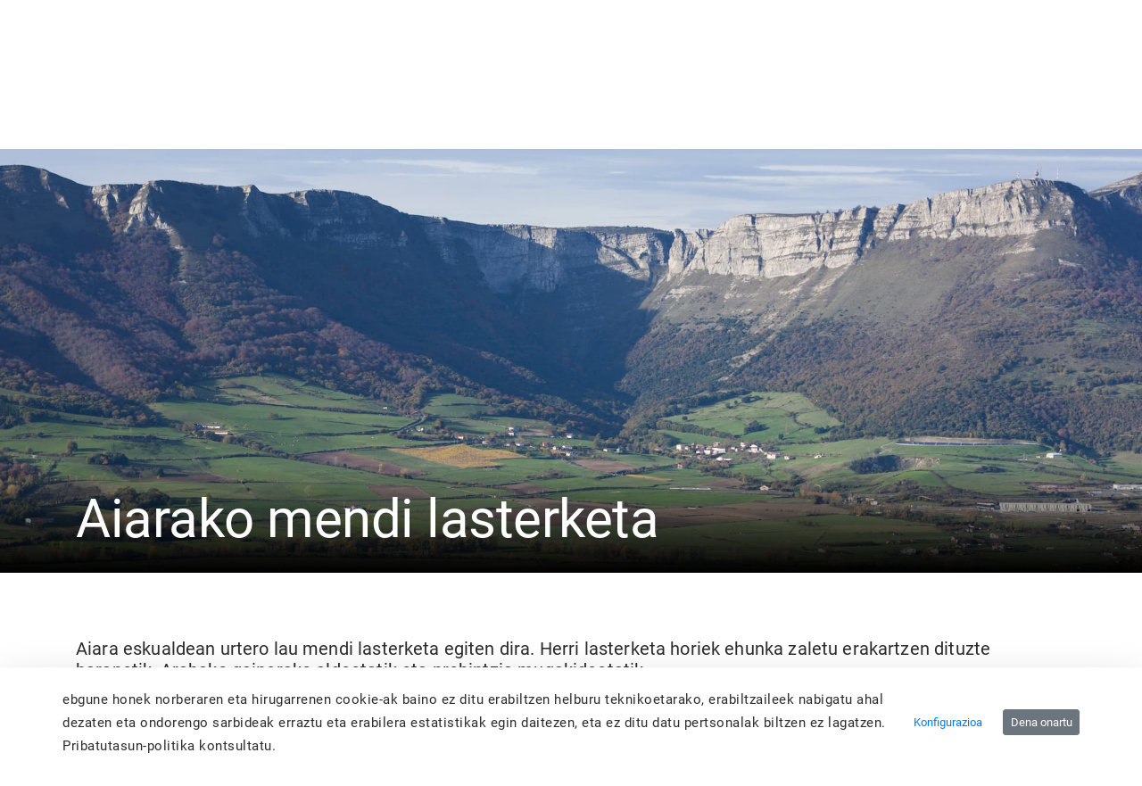

--- FILE ---
content_type: text/html;charset=UTF-8
request_url: https://alavaturismo.eus/eu/-/carrera-montana-ayala
body_size: 54929
content:
































	
		
			<!DOCTYPE html>


























































<html class="ltr" dir="ltr" lang="eu-ES">

<head>
	<title>Aiarako Mendi Lasterketa - arabaturismo - instancia WEB</title>

	<meta content="initial-scale=1.0, width=device-width" name="viewport" />
    <link rel="stylesheet" type="text/css" href=https://alavaturismo.eus/o/ANPWALTU-turismo-theme/css/animate.min.css />































<meta content="text/html; charset=UTF-8" http-equiv="content-type" />









<meta content="Aiara eskualdean urtero lau mendi lasterketa egiten dira. Herri lasterketa horiek ehunka zaletu erakartzen dituzte haranetik, Arabako gainerako aldeetatik eta probintzia mugakideetatik." lang="eu-ES" name="description" /><meta content="eventos-deportivos" lang="eu-ES" name="keywords" />


<script type="importmap">{"imports":{"react-dom":"/o/frontend-js-react-web/__liferay__/exports/react-dom.js","@clayui/breadcrumb":"/o/frontend-taglib-clay/__liferay__/exports/@clayui$breadcrumb.js","@clayui/charts":"/o/frontend-taglib-clay/__liferay__/exports/@clayui$charts.js","@clayui/empty-state":"/o/frontend-taglib-clay/__liferay__/exports/@clayui$empty-state.js","react":"/o/frontend-js-react-web/__liferay__/exports/react.js","react-dom-16":"/o/frontend-js-react-web/__liferay__/exports/react-dom-16.js","@clayui/navigation-bar":"/o/frontend-taglib-clay/__liferay__/exports/@clayui$navigation-bar.js","@clayui/icon":"/o/frontend-taglib-clay/__liferay__/exports/@clayui$icon.js","@clayui/table":"/o/frontend-taglib-clay/__liferay__/exports/@clayui$table.js","@clayui/slider":"/o/frontend-taglib-clay/__liferay__/exports/@clayui$slider.js","@clayui/multi-select":"/o/frontend-taglib-clay/__liferay__/exports/@clayui$multi-select.js","@clayui/nav":"/o/frontend-taglib-clay/__liferay__/exports/@clayui$nav.js","@clayui/provider":"/o/frontend-taglib-clay/__liferay__/exports/@clayui$provider.js","@clayui/panel":"/o/frontend-taglib-clay/__liferay__/exports/@clayui$panel.js","@clayui/list":"/o/frontend-taglib-clay/__liferay__/exports/@clayui$list.js","@clayui/date-picker":"/o/frontend-taglib-clay/__liferay__/exports/@clayui$date-picker.js","@clayui/label":"/o/frontend-taglib-clay/__liferay__/exports/@clayui$label.js","@liferay/frontend-js-api/data-set":"/o/frontend-js-dependencies-web/__liferay__/exports/@liferay$js-api$data-set.js","@clayui/core":"/o/frontend-taglib-clay/__liferay__/exports/@clayui$core.js","@clayui/pagination-bar":"/o/frontend-taglib-clay/__liferay__/exports/@clayui$pagination-bar.js","@clayui/layout":"/o/frontend-taglib-clay/__liferay__/exports/@clayui$layout.js","@clayui/multi-step-nav":"/o/frontend-taglib-clay/__liferay__/exports/@clayui$multi-step-nav.js","@liferay/frontend-js-api":"/o/frontend-js-dependencies-web/__liferay__/exports/@liferay$js-api.js","@clayui/toolbar":"/o/frontend-taglib-clay/__liferay__/exports/@clayui$toolbar.js","@clayui/badge":"/o/frontend-taglib-clay/__liferay__/exports/@clayui$badge.js","react-dom-18":"/o/frontend-js-react-web/__liferay__/exports/react-dom-18.js","@clayui/link":"/o/frontend-taglib-clay/__liferay__/exports/@clayui$link.js","@clayui/card":"/o/frontend-taglib-clay/__liferay__/exports/@clayui$card.js","@clayui/tooltip":"/o/frontend-taglib-clay/__liferay__/exports/@clayui$tooltip.js","@clayui/button":"/o/frontend-taglib-clay/__liferay__/exports/@clayui$button.js","@clayui/tabs":"/o/frontend-taglib-clay/__liferay__/exports/@clayui$tabs.js","@clayui/sticker":"/o/frontend-taglib-clay/__liferay__/exports/@clayui$sticker.js","@clayui/form":"/o/frontend-taglib-clay/__liferay__/exports/@clayui$form.js","@clayui/popover":"/o/frontend-taglib-clay/__liferay__/exports/@clayui$popover.js","@clayui/shared":"/o/frontend-taglib-clay/__liferay__/exports/@clayui$shared.js","@clayui/localized-input":"/o/frontend-taglib-clay/__liferay__/exports/@clayui$localized-input.js","@clayui/modal":"/o/frontend-taglib-clay/__liferay__/exports/@clayui$modal.js","@clayui/color-picker":"/o/frontend-taglib-clay/__liferay__/exports/@clayui$color-picker.js","@clayui/pagination":"/o/frontend-taglib-clay/__liferay__/exports/@clayui$pagination.js","@clayui/autocomplete":"/o/frontend-taglib-clay/__liferay__/exports/@clayui$autocomplete.js","@clayui/management-toolbar":"/o/frontend-taglib-clay/__liferay__/exports/@clayui$management-toolbar.js","@clayui/time-picker":"/o/frontend-taglib-clay/__liferay__/exports/@clayui$time-picker.js","@clayui/upper-toolbar":"/o/frontend-taglib-clay/__liferay__/exports/@clayui$upper-toolbar.js","@clayui/loading-indicator":"/o/frontend-taglib-clay/__liferay__/exports/@clayui$loading-indicator.js","@clayui/drop-down":"/o/frontend-taglib-clay/__liferay__/exports/@clayui$drop-down.js","@clayui/data-provider":"/o/frontend-taglib-clay/__liferay__/exports/@clayui$data-provider.js","@liferay/language/":"/o/js/language/","@clayui/css":"/o/frontend-taglib-clay/__liferay__/exports/@clayui$css.js","@clayui/alert":"/o/frontend-taglib-clay/__liferay__/exports/@clayui$alert.js","@clayui/progress-bar":"/o/frontend-taglib-clay/__liferay__/exports/@clayui$progress-bar.js","react-16":"/o/frontend-js-react-web/__liferay__/exports/react-16.js","react-18":"/o/frontend-js-react-web/__liferay__/exports/react-18.js"},"scopes":{}}</script><script data-senna-track="temporary">var Liferay = window.Liferay || {};Liferay.Icons = Liferay.Icons || {};Liferay.Icons.controlPanelSpritemap = 'https://alavaturismo.eus/o/admin-theme/images/clay/icons.svg'; Liferay.Icons.spritemap = 'https://alavaturismo.eus/o/ANPWALTU-turismo-theme/images/clay/icons.svg';</script>
<script data-senna-track="permanent" type="text/javascript">window.Liferay = window.Liferay || {}; window.Liferay.CSP = {nonce: ''};</script>
<script data-senna-track="permanent" src="/combo?browserId=chrome&minifierType=js&languageId=eu_ES&t=1768379447318&/o/frontend-js-jquery-web/jquery/jquery.min.js&/o/frontend-js-jquery-web/jquery/init.js&/o/frontend-js-jquery-web/jquery/ajax.js&/o/frontend-js-jquery-web/jquery/bootstrap.bundle.min.js&/o/frontend-js-jquery-web/jquery/collapsible_search.js&/o/frontend-js-jquery-web/jquery/fm.js&/o/frontend-js-jquery-web/jquery/form.js&/o/frontend-js-jquery-web/jquery/popper.min.js&/o/frontend-js-jquery-web/jquery/side_navigation.js" type="text/javascript"></script>
<link data-senna-track="temporary" href="https://alavaturismo.eus/eu/-/aiarako-mendi-lasterketa" rel="canonical" />
<link data-senna-track="temporary" href="https://alavaturismo.eus/es/-/carrera-montana-ayala" hreflang="es-ES" rel="alternate" />
<link data-senna-track="temporary" href="https://alavaturismo.eus/eu/-/aiarako-mendi-lasterketa" hreflang="eu-ES" rel="alternate" />
<link data-senna-track="temporary" href="https://alavaturismo.eus/es/-/carrera-montana-ayala" hreflang="x-default" rel="alternate" />
<meta property="og:description" content="Aiara eskualdean urtero lau mendi lasterketa egiten dira. Herri lasterketa horiek ehunka zaletu erakartzen dituzte haranetik, Arabako gainerako aldeetatik eta probintzia mugakideetatik.">
<meta property="og:locale" content="eu_ES">
<meta property="og:locale:alternate" content="es_ES">
<meta property="og:locale:alternate" content="eu_ES">
<meta property="og:site_name" content="arabaturismo">
<meta property="og:title" content="Aiarako Mendi Lasterketa - arabaturismo - instancia WEB">
<meta property="og:type" content="website">
<meta property="og:url" content="https://alavaturismo.eus/eu/-/aiarako-mendi-lasterketa">


<link href="/documents/2949597/2950078/favicon.ico/8403661e-5692-67e3-f758-faf3b5a9bc39" rel="apple-touch-icon" />
<link href="/documents/2949597/2950078/favicon.ico/8403661e-5692-67e3-f758-faf3b5a9bc39" rel="icon" />



<link class="lfr-css-file" data-senna-track="temporary" href="https://alavaturismo.eus/o/ANPWALTU-turismo-theme/css/clay.css?browserId=chrome&amp;themeId=ANPWALTUturismotheme_WAR_ANPWALTUturismotheme&amp;minifierType=css&amp;languageId=eu_ES&amp;t=1763534496000" id="liferayAUICSS" rel="stylesheet" type="text/css" />









	<link href="/combo?browserId=chrome&amp;minifierType=css&amp;themeId=ANPWALTUturismotheme_WAR_ANPWALTUturismotheme&amp;languageId=eu_ES&amp;com_liferay_asset_publisher_web_portlet_AssetPublisherPortlet_INSTANCE_bRlNIr5bICTz:%2Fo%2Fasset-publisher-web%2Fcss%2Fmain.css&amp;com_liferay_cookies_banner_web_portlet_CookiesBannerPortlet:%2Fo%2Fcookies-banner-web%2Fcookies_banner%2Fcss%2Fmain.css&amp;com_liferay_journal_content_web_portlet_JournalContentPortlet_INSTANCE_footer_logo_img:%2Fo%2Fjournal-content-web%2Fcss%2Fmain.css&amp;com_liferay_portal_search_web_search_bar_portlet_SearchBarPortlet_INSTANCE_header_search_input:%2Fo%2Fportal-search-web%2Fcss%2Fmain.css&amp;com_liferay_product_navigation_product_menu_web_portlet_ProductMenuPortlet:%2Fo%2Fproduct-navigation-product-menu-web%2Fcss%2Fmain.css&amp;com_liferay_product_navigation_user_personal_bar_web_portlet_ProductNavigationUserPersonalBarPortlet:%2Fo%2Fproduct-navigation-user-personal-bar-web%2Fcss%2Fmain.css&amp;com_liferay_site_navigation_menu_web_portlet_SiteNavigationMenuPortlet:%2Fo%2Fsite-navigation-menu-web%2Fcss%2Fmain.css&amp;t=1763534496000" rel="stylesheet" type="text/css"
 data-senna-track="temporary" id="f828983b" />








<script type="text/javascript" data-senna-track="temporary">
	// <![CDATA[
		var Liferay = Liferay || {};

		Liferay.Browser = {
			acceptsGzip: function () {
				return false;
			},

			

			getMajorVersion: function () {
				return 131.0;
			},

			getRevision: function () {
				return '537.36';
			},
			getVersion: function () {
				return '131.0';
			},

			

			isAir: function () {
				return false;
			},
			isChrome: function () {
				return true;
			},
			isEdge: function () {
				return false;
			},
			isFirefox: function () {
				return false;
			},
			isGecko: function () {
				return true;
			},
			isIe: function () {
				return false;
			},
			isIphone: function () {
				return false;
			},
			isLinux: function () {
				return false;
			},
			isMac: function () {
				return true;
			},
			isMobile: function () {
				return false;
			},
			isMozilla: function () {
				return false;
			},
			isOpera: function () {
				return false;
			},
			isRtf: function () {
				return true;
			},
			isSafari: function () {
				return true;
			},
			isSun: function () {
				return false;
			},
			isWebKit: function () {
				return true;
			},
			isWindows: function () {
				return false;
			}
		};

		Liferay.Data = Liferay.Data || {};

		Liferay.Data.ICONS_INLINE_SVG = true;

		Liferay.Data.NAV_SELECTOR = '#navigation';

		Liferay.Data.NAV_SELECTOR_MOBILE = '#navigationCollapse';

		Liferay.Data.isCustomizationView = function () {
			return false;
		};

		Liferay.Data.notices = [
			
		];

		(function () {
			var available = {};

			var direction = {};

			

				available['es_ES'] = 'espainiera\x20\x28Espainia\x29';
				direction['es_ES'] = 'ltr';

			

				available['eu_ES'] = 'euskara\x20\x28Espainia\x29';
				direction['eu_ES'] = 'ltr';

			

				available['fr_FR'] = 'frantsesa\x20\x28Frantzia\x29';
				direction['fr_FR'] = 'ltr';

			

				available['en_US'] = 'ingelesa\x20\x28Ameriketako\x20Estatu\x20Batuak\x29';
				direction['en_US'] = 'ltr';

			

			let _cache = {};

			if (Liferay && Liferay.Language && Liferay.Language._cache) {
				_cache = Liferay.Language._cache;
			}

			Liferay.Language = {
				_cache,
				available,
				direction,
				get: function(key) {
					let value = Liferay.Language._cache[key];

					if (value === undefined) {
						value = key;
					}

					return value;
				}
			};
		})();

		var featureFlags = {"LPD-10964":false,"LPD-37927":false,"LPD-10889":false,"LPS-193884":false,"LPD-30371":false,"LPD-11131":false,"LPS-178642":false,"LPS-193005":false,"LPD-31789":false,"LPD-10562":false,"LPD-11212":false,"COMMERCE-8087":false,"LPD-39304":false,"LPD-13311":false,"LRAC-10757":false,"LPD-35941":false,"LPS-180090":false,"LPS-178052":false,"LPD-21414":false,"LPS-185892":false,"LPS-186620":false,"LPD-40533":false,"LPD-40534":false,"LPS-184404":false,"LPD-40530":false,"LPD-20640":false,"LPS-198183":false,"LPD-38869":false,"LPD-35678":false,"LPD-6378":false,"LPS-153714":false,"LPD-11848":false,"LPS-170670":false,"LPD-7822":false,"LPS-169981":false,"LPD-21926":false,"LPS-177027":false,"LPD-37531":false,"LPD-11003":false,"LPD-36446":false,"LPD-39437":false,"LPS-135430":false,"LPD-20556":false,"LPS-134060":false,"LPS-164563":false,"LPD-32050":false,"LPS-122920":false,"LPS-199086":false,"LPD-35128":false,"LPD-10588":false,"LPD-13778":false,"LPD-11313":false,"LPD-6368":false,"LPD-34594":false,"LPS-202104":false,"LPD-19955":false,"LPD-35443":false,"LPD-39967":false,"LPD-11235":false,"LPD-11232":false,"LPS-196935":false,"LPD-43542":false,"LPS-176691":false,"LPS-197909":false,"LPD-29516":false,"COMMERCE-8949":false,"LPD-11228":false,"LPS-153813":false,"LPD-17809":false,"COMMERCE-13024":false,"LPS-165482":false,"LPS-193551":false,"LPS-197477":false,"LPS-174816":false,"LPS-186360":false,"LPD-30204":false,"LPD-32867":false,"LPS-153332":false,"LPD-35013":false,"LPS-179669":false,"LPS-174417":false,"LPD-44091":false,"LPD-31212":false,"LPD-18221":false,"LPS-155284":false,"LRAC-15017":false,"LPD-19870":false,"LPS-200108":false,"LPD-20131":false,"LPS-159643":false,"LPS-129412":false,"LPS-169837":false,"LPD-20379":false};

		Liferay.FeatureFlags = Object.keys(featureFlags).reduce(
			(acc, key) => ({
				...acc, [key]: featureFlags[key] === 'true' || featureFlags[key] === true
			}), {}
		);

		Liferay.PortletKeys = {
			DOCUMENT_LIBRARY: 'com_liferay_document_library_web_portlet_DLPortlet',
			DYNAMIC_DATA_MAPPING: 'com_liferay_dynamic_data_mapping_web_portlet_DDMPortlet',
			ITEM_SELECTOR: 'com_liferay_item_selector_web_portlet_ItemSelectorPortlet'
		};

		Liferay.PropsValues = {
			JAVASCRIPT_SINGLE_PAGE_APPLICATION_TIMEOUT: 0,
			UPLOAD_SERVLET_REQUEST_IMPL_MAX_SIZE: 104857600000
		};

		Liferay.ThemeDisplay = {

			

			
				getLayoutId: function () {
					return '5';
				},

				

				getLayoutRelativeControlPanelURL: function () {
					return '/eu/group/arabaturismo/~/control_panel/manage?p_p_id=com_liferay_asset_publisher_web_portlet_AssetPublisherPortlet_INSTANCE_bRlNIr5bICTz';
				},

				getLayoutRelativeURL: function () {
					return '/eu/detalle';
				},
				getLayoutURL: function () {
					return 'https://alavaturismo.eus/eu/detalle';
				},
				getParentLayoutId: function () {
					return '0';
				},
				isControlPanel: function () {
					return false;
				},
				isPrivateLayout: function () {
					return 'false';
				},
				isVirtualLayout: function () {
					return false;
				},
			

			getBCP47LanguageId: function () {
				return 'eu-ES';
			},
			getCanonicalURL: function () {

				

				return 'https\x3a\x2f\x2falavaturismo\x2eeus\x2feu\x2f-\x2faiarako-mendi-lasterketa';
			},
			getCDNBaseURL: function () {
				return 'https://alavaturismo.eus';
			},
			getCDNDynamicResourcesHost: function () {
				return '';
			},
			getCDNHost: function () {
				return '';
			},
			getCompanyGroupId: function () {
				return '35867';
			},
			getCompanyId: function () {
				return '76522417197000';
			},
			getDefaultLanguageId: function () {
				return 'es_ES';
			},
			getDoAsUserIdEncoded: function () {
				return '';
			},
			getLanguageId: function () {
				return 'eu_ES';
			},
			getParentGroupId: function () {
				return '2949597';
			},
			getPathContext: function () {
				return '';
			},
			getPathImage: function () {
				return '/image';
			},
			getPathJavaScript: function () {
				return '/o/frontend-js-web';
			},
			getPathMain: function () {
				return '/eu/c';
			},
			getPathThemeImages: function () {
				return 'https://alavaturismo.eus/o/ANPWALTU-turismo-theme/images';
			},
			getPathThemeRoot: function () {
				return '/o/ANPWALTU-turismo-theme';
			},
			getPlid: function () {
				return '7780';
			},
			getPortalURL: function () {
				return 'https://alavaturismo.eus';
			},
			getRealUserId: function () {
				return '35841';
			},
			getRemoteAddr: function () {
				return '172.29.1.5';
			},
			getRemoteHost: function () {
				return '172.29.1.5';
			},
			getScopeGroupId: function () {
				return '2949597';
			},
			getScopeGroupIdOrLiveGroupId: function () {
				return '2949597';
			},
			getSessionId: function () {
				return '';
			},
			getSiteAdminURL: function () {
				return 'https://alavaturismo.eus/group/arabaturismo/~/control_panel/manage?p_p_lifecycle=0&p_p_state=maximized&p_p_mode=view';
			},
			getSiteGroupId: function () {
				return '2949597';
			},
			getTimeZone: function() {
				return 'UTC';
			},
			getURLControlPanel: function() {
				return '/eu/group/control_panel?refererPlid=7780';
			},
			getURLHome: function () {
				return 'https\x3a\x2f\x2falavaturismo\x2eeus\x2fweb\x2fguest';
			},
			getUserEmailAddress: function () {
				return '';
			},
			getUserId: function () {
				return '35841';
			},
			getUserName: function () {
				return '';
			},
			isAddSessionIdToURL: function () {
				return false;
			},
			isImpersonated: function () {
				return false;
			},
			isSignedIn: function () {
				return false;
			},

			isStagedPortlet: function () {
				
					
						return true;
					
					
			},

			isStateExclusive: function () {
				return false;
			},
			isStateMaximized: function () {
				return false;
			},
			isStatePopUp: function () {
				return false;
			}
		};

		var themeDisplay = Liferay.ThemeDisplay;

		Liferay.AUI = {

			

			getCombine: function () {
				return true;
			},
			getComboPath: function () {
				return '/combo/?browserId=chrome&minifierType=&languageId=eu_ES&t=1768896809020&';
			},
			getDateFormat: function () {
				return '%Y/%m/%d';
			},
			getEditorCKEditorPath: function () {
				return '/o/frontend-editor-ckeditor-web';
			},
			getFilter: function () {
				var filter = 'raw';

				
					
						filter = 'min';
					
					

				return filter;
			},
			getFilterConfig: function () {
				var instance = this;

				var filterConfig = null;

				if (!instance.getCombine()) {
					filterConfig = {
						replaceStr: '.js' + instance.getStaticResourceURLParams(),
						searchExp: '\\.js$'
					};
				}

				return filterConfig;
			},
			getJavaScriptRootPath: function () {
				return '/o/frontend-js-web';
			},
			getPortletRootPath: function () {
				return '/html/portlet';
			},
			getStaticResourceURLParams: function () {
				return '?browserId=chrome&minifierType=&languageId=eu_ES&t=1768896809020';
			}
		};

		Liferay.authToken = 'UytF4yzO';

		

		Liferay.currentURL = '\x2feu\x2f-\x2fcarrera-montana-ayala';
		Liferay.currentURLEncoded = '\x252Feu\x252F-\x252Fcarrera-montana-ayala';
	// ]]>
</script>

<script data-senna-track="temporary" type="text/javascript">window.__CONFIG__= {basePath: '',combine: true, defaultURLParams: null, explainResolutions: false, exposeGlobal: false, logLevel: 'warn', moduleType: 'module', namespace:'Liferay', nonce: '', reportMismatchedAnonymousModules: 'warn', resolvePath: '/o/js_resolve_modules', url: '/combo/?browserId=chrome&minifierType=js&languageId=eu_ES&t=1768896809020&', waitTimeout: 60000};</script><script data-senna-track="permanent" src="/o/frontend-js-loader-modules-extender/loader.js?&mac=9WaMmhziBCkScHZwrrVcOR7VZF4=&browserId=chrome&languageId=eu_ES&minifierType=js" type="text/javascript"></script><script data-senna-track="permanent" src="/combo?browserId=chrome&minifierType=js&languageId=eu_ES&t=1768896809020&/o/frontend-js-aui-web/aui/aui/aui-min.js&/o/frontend-js-aui-web/liferay/modules.js&/o/frontend-js-aui-web/liferay/aui_sandbox.js&/o/frontend-js-aui-web/aui/attribute-base/attribute-base-min.js&/o/frontend-js-aui-web/aui/attribute-complex/attribute-complex-min.js&/o/frontend-js-aui-web/aui/attribute-core/attribute-core-min.js&/o/frontend-js-aui-web/aui/attribute-observable/attribute-observable-min.js&/o/frontend-js-aui-web/aui/attribute-extras/attribute-extras-min.js&/o/frontend-js-aui-web/aui/event-custom-base/event-custom-base-min.js&/o/frontend-js-aui-web/aui/event-custom-complex/event-custom-complex-min.js&/o/frontend-js-aui-web/aui/oop/oop-min.js&/o/frontend-js-aui-web/aui/aui-base-lang/aui-base-lang-min.js&/o/frontend-js-aui-web/liferay/dependency.js&/o/frontend-js-aui-web/liferay/util.js&/o/oauth2-provider-web/js/liferay.js&/o/frontend-js-web/liferay/dom_task_runner.js&/o/frontend-js-web/liferay/events.js&/o/frontend-js-web/liferay/lazy_load.js&/o/frontend-js-web/liferay/liferay.js&/o/frontend-js-web/liferay/global.bundle.js&/o/frontend-js-web/liferay/portlet.js&/o/frontend-js-web/liferay/workflow.js" type="text/javascript"></script>
<script data-senna-track="temporary" type="text/javascript">window.Liferay = Liferay || {}; window.Liferay.OAuth2 = {getAuthorizeURL: function() {return 'https://alavaturismo.eus/o/oauth2/authorize';}, getBuiltInRedirectURL: function() {return 'https://alavaturismo.eus/o/oauth2/redirect';}, getIntrospectURL: function() { return 'https://alavaturismo.eus/o/oauth2/introspect';}, getTokenURL: function() {return 'https://alavaturismo.eus/o/oauth2/token';}, getUserAgentApplication: function(externalReferenceCode) {return Liferay.OAuth2._userAgentApplications[externalReferenceCode];}, _userAgentApplications: {}}</script><script data-senna-track="temporary" type="text/javascript">try {var MODULE_MAIN='calendar-web@5.0.105/index';var MODULE_PATH='/o/calendar-web';/**
 * SPDX-FileCopyrightText: (c) 2000 Liferay, Inc. https://liferay.com
 * SPDX-License-Identifier: LGPL-2.1-or-later OR LicenseRef-Liferay-DXP-EULA-2.0.0-2023-06
 */

(function () {
	AUI().applyConfig({
		groups: {
			calendar: {
				base: MODULE_PATH + '/js/legacy/',
				combine: Liferay.AUI.getCombine(),
				filter: Liferay.AUI.getFilterConfig(),
				modules: {
					'liferay-calendar-a11y': {
						path: 'calendar_a11y.js',
						requires: ['calendar'],
					},
					'liferay-calendar-container': {
						path: 'calendar_container.js',
						requires: [
							'aui-alert',
							'aui-base',
							'aui-component',
							'liferay-portlet-base',
						],
					},
					'liferay-calendar-date-picker-sanitizer': {
						path: 'date_picker_sanitizer.js',
						requires: ['aui-base'],
					},
					'liferay-calendar-interval-selector': {
						path: 'interval_selector.js',
						requires: ['aui-base', 'liferay-portlet-base'],
					},
					'liferay-calendar-interval-selector-scheduler-event-link': {
						path: 'interval_selector_scheduler_event_link.js',
						requires: ['aui-base', 'liferay-portlet-base'],
					},
					'liferay-calendar-list': {
						path: 'calendar_list.js',
						requires: [
							'aui-template-deprecated',
							'liferay-scheduler',
						],
					},
					'liferay-calendar-message-util': {
						path: 'message_util.js',
						requires: ['liferay-util-window'],
					},
					'liferay-calendar-recurrence-converter': {
						path: 'recurrence_converter.js',
						requires: [],
					},
					'liferay-calendar-recurrence-dialog': {
						path: 'recurrence.js',
						requires: [
							'aui-base',
							'liferay-calendar-recurrence-util',
						],
					},
					'liferay-calendar-recurrence-util': {
						path: 'recurrence_util.js',
						requires: ['aui-base', 'liferay-util-window'],
					},
					'liferay-calendar-reminders': {
						path: 'calendar_reminders.js',
						requires: ['aui-base'],
					},
					'liferay-calendar-remote-services': {
						path: 'remote_services.js',
						requires: [
							'aui-base',
							'aui-component',
							'liferay-calendar-util',
							'liferay-portlet-base',
						],
					},
					'liferay-calendar-session-listener': {
						path: 'session_listener.js',
						requires: ['aui-base', 'liferay-scheduler'],
					},
					'liferay-calendar-simple-color-picker': {
						path: 'simple_color_picker.js',
						requires: ['aui-base', 'aui-template-deprecated'],
					},
					'liferay-calendar-simple-menu': {
						path: 'simple_menu.js',
						requires: [
							'aui-base',
							'aui-template-deprecated',
							'event-outside',
							'event-touch',
							'widget-modality',
							'widget-position',
							'widget-position-align',
							'widget-position-constrain',
							'widget-stack',
							'widget-stdmod',
						],
					},
					'liferay-calendar-util': {
						path: 'calendar_util.js',
						requires: [
							'aui-datatype',
							'aui-io',
							'aui-scheduler',
							'aui-toolbar',
							'autocomplete',
							'autocomplete-highlighters',
						],
					},
					'liferay-scheduler': {
						path: 'scheduler.js',
						requires: [
							'async-queue',
							'aui-datatype',
							'aui-scheduler',
							'dd-plugin',
							'liferay-calendar-a11y',
							'liferay-calendar-message-util',
							'liferay-calendar-recurrence-converter',
							'liferay-calendar-recurrence-util',
							'liferay-calendar-util',
							'liferay-scheduler-event-recorder',
							'liferay-scheduler-models',
							'promise',
							'resize-plugin',
						],
					},
					'liferay-scheduler-event-recorder': {
						path: 'scheduler_event_recorder.js',
						requires: [
							'dd-plugin',
							'liferay-calendar-util',
							'resize-plugin',
						],
					},
					'liferay-scheduler-models': {
						path: 'scheduler_models.js',
						requires: [
							'aui-datatype',
							'dd-plugin',
							'liferay-calendar-util',
						],
					},
				},
				root: MODULE_PATH + '/js/legacy/',
			},
		},
	});
})();
} catch(error) {console.error(error);}try {var MODULE_MAIN='contacts-web@5.0.65/index';var MODULE_PATH='/o/contacts-web';/**
 * SPDX-FileCopyrightText: (c) 2000 Liferay, Inc. https://liferay.com
 * SPDX-License-Identifier: LGPL-2.1-or-later OR LicenseRef-Liferay-DXP-EULA-2.0.0-2023-06
 */

(function () {
	AUI().applyConfig({
		groups: {
			contactscenter: {
				base: MODULE_PATH + '/js/legacy/',
				combine: Liferay.AUI.getCombine(),
				filter: Liferay.AUI.getFilterConfig(),
				modules: {
					'liferay-contacts-center': {
						path: 'main.js',
						requires: [
							'aui-io-plugin-deprecated',
							'aui-toolbar',
							'autocomplete-base',
							'datasource-io',
							'json-parse',
							'liferay-portlet-base',
							'liferay-util-window',
						],
					},
				},
				root: MODULE_PATH + '/js/legacy/',
			},
		},
	});
})();
} catch(error) {console.error(error);}try {var MODULE_MAIN='@liferay/document-library-web@6.0.198/index';var MODULE_PATH='/o/document-library-web';/**
 * SPDX-FileCopyrightText: (c) 2000 Liferay, Inc. https://liferay.com
 * SPDX-License-Identifier: LGPL-2.1-or-later OR LicenseRef-Liferay-DXP-EULA-2.0.0-2023-06
 */

(function () {
	AUI().applyConfig({
		groups: {
			dl: {
				base: MODULE_PATH + '/js/legacy/',
				combine: Liferay.AUI.getCombine(),
				filter: Liferay.AUI.getFilterConfig(),
				modules: {
					'document-library-upload-component': {
						path: 'DocumentLibraryUpload.js',
						requires: [
							'aui-component',
							'aui-data-set-deprecated',
							'aui-overlay-manager-deprecated',
							'aui-overlay-mask-deprecated',
							'aui-parse-content',
							'aui-progressbar',
							'aui-template-deprecated',
							'liferay-search-container',
							'querystring-parse-simple',
							'uploader',
						],
					},
				},
				root: MODULE_PATH + '/js/legacy/',
			},
		},
	});
})();
} catch(error) {console.error(error);}try {var MODULE_MAIN='dynamic-data-mapping-web@5.0.115/index';var MODULE_PATH='/o/dynamic-data-mapping-web';/**
 * SPDX-FileCopyrightText: (c) 2000 Liferay, Inc. https://liferay.com
 * SPDX-License-Identifier: LGPL-2.1-or-later OR LicenseRef-Liferay-DXP-EULA-2.0.0-2023-06
 */

(function () {
	const LiferayAUI = Liferay.AUI;

	AUI().applyConfig({
		groups: {
			ddm: {
				base: MODULE_PATH + '/js/legacy/',
				combine: Liferay.AUI.getCombine(),
				filter: LiferayAUI.getFilterConfig(),
				modules: {
					'liferay-ddm-form': {
						path: 'ddm_form.js',
						requires: [
							'aui-base',
							'aui-datatable',
							'aui-datatype',
							'aui-image-viewer',
							'aui-parse-content',
							'aui-set',
							'aui-sortable-list',
							'json',
							'liferay-form',
							'liferay-map-base',
							'liferay-translation-manager',
							'liferay-util-window',
						],
					},
					'liferay-portlet-dynamic-data-mapping': {
						condition: {
							trigger: 'liferay-document-library',
						},
						path: 'main.js',
						requires: [
							'arraysort',
							'aui-form-builder-deprecated',
							'aui-form-validator',
							'aui-map',
							'aui-text-unicode',
							'json',
							'liferay-menu',
							'liferay-translation-manager',
							'liferay-util-window',
							'text',
						],
					},
					'liferay-portlet-dynamic-data-mapping-custom-fields': {
						condition: {
							trigger: 'liferay-document-library',
						},
						path: 'custom_fields.js',
						requires: ['liferay-portlet-dynamic-data-mapping'],
					},
				},
				root: MODULE_PATH + '/js/legacy/',
			},
		},
	});
})();
} catch(error) {console.error(error);}try {var MODULE_MAIN='exportimport-web@5.0.100/index';var MODULE_PATH='/o/exportimport-web';/**
 * SPDX-FileCopyrightText: (c) 2000 Liferay, Inc. https://liferay.com
 * SPDX-License-Identifier: LGPL-2.1-or-later OR LicenseRef-Liferay-DXP-EULA-2.0.0-2023-06
 */

(function () {
	AUI().applyConfig({
		groups: {
			exportimportweb: {
				base: MODULE_PATH + '/js/legacy/',
				combine: Liferay.AUI.getCombine(),
				filter: Liferay.AUI.getFilterConfig(),
				modules: {
					'liferay-export-import-export-import': {
						path: 'main.js',
						requires: [
							'aui-datatype',
							'aui-dialog-iframe-deprecated',
							'aui-modal',
							'aui-parse-content',
							'aui-toggler',
							'liferay-portlet-base',
							'liferay-util-window',
						],
					},
				},
				root: MODULE_PATH + '/js/legacy/',
			},
		},
	});
})();
} catch(error) {console.error(error);}try {var MODULE_MAIN='frontend-editor-alloyeditor-web@5.0.56/index';var MODULE_PATH='/o/frontend-editor-alloyeditor-web';/**
 * SPDX-FileCopyrightText: (c) 2000 Liferay, Inc. https://liferay.com
 * SPDX-License-Identifier: LGPL-2.1-or-later OR LicenseRef-Liferay-DXP-EULA-2.0.0-2023-06
 */

(function () {
	AUI().applyConfig({
		groups: {
			alloyeditor: {
				base: MODULE_PATH + '/js/legacy/',
				combine: Liferay.AUI.getCombine(),
				filter: Liferay.AUI.getFilterConfig(),
				modules: {
					'liferay-alloy-editor': {
						path: 'alloyeditor.js',
						requires: [
							'aui-component',
							'liferay-portlet-base',
							'timers',
						],
					},
					'liferay-alloy-editor-source': {
						path: 'alloyeditor_source.js',
						requires: [
							'aui-debounce',
							'liferay-fullscreen-source-editor',
							'liferay-source-editor',
							'plugin',
						],
					},
				},
				root: MODULE_PATH + '/js/legacy/',
			},
		},
	});
})();
} catch(error) {console.error(error);}try {var MODULE_MAIN='frontend-js-components-web@2.0.80/index';var MODULE_PATH='/o/frontend-js-components-web';/**
 * SPDX-FileCopyrightText: (c) 2000 Liferay, Inc. https://liferay.com
 * SPDX-License-Identifier: LGPL-2.1-or-later OR LicenseRef-Liferay-DXP-EULA-2.0.0-2023-06
 */

(function () {
	AUI().applyConfig({
		groups: {
			components: {

				// eslint-disable-next-line
				mainModule: MODULE_MAIN,
			},
		},
	});
})();
} catch(error) {console.error(error);}try {var MODULE_MAIN='@liferay/frontend-js-react-web@5.0.54/index';var MODULE_PATH='/o/frontend-js-react-web';/**
 * SPDX-FileCopyrightText: (c) 2000 Liferay, Inc. https://liferay.com
 * SPDX-License-Identifier: LGPL-2.1-or-later OR LicenseRef-Liferay-DXP-EULA-2.0.0-2023-06
 */

(function () {
	AUI().applyConfig({
		groups: {
			react: {

				// eslint-disable-next-line
				mainModule: MODULE_MAIN,
			},
		},
	});
})();
} catch(error) {console.error(error);}try {var MODULE_MAIN='@liferay/frontend-js-state-web@1.0.30/index';var MODULE_PATH='/o/frontend-js-state-web';/**
 * SPDX-FileCopyrightText: (c) 2000 Liferay, Inc. https://liferay.com
 * SPDX-License-Identifier: LGPL-2.1-or-later OR LicenseRef-Liferay-DXP-EULA-2.0.0-2023-06
 */

(function () {
	AUI().applyConfig({
		groups: {
			state: {

				// eslint-disable-next-line
				mainModule: MODULE_MAIN,
			},
		},
	});
})();
} catch(error) {console.error(error);}try {var MODULE_MAIN='portal-search-web@6.0.148/index';var MODULE_PATH='/o/portal-search-web';/**
 * SPDX-FileCopyrightText: (c) 2000 Liferay, Inc. https://liferay.com
 * SPDX-License-Identifier: LGPL-2.1-or-later OR LicenseRef-Liferay-DXP-EULA-2.0.0-2023-06
 */

(function () {
	AUI().applyConfig({
		groups: {
			search: {
				base: MODULE_PATH + '/js/',
				combine: Liferay.AUI.getCombine(),
				filter: Liferay.AUI.getFilterConfig(),
				modules: {
					'liferay-search-custom-range-facet': {
						path: 'custom_range_facet.js',
						requires: ['aui-form-validator'],
					},
				},
				root: MODULE_PATH + '/js/',
			},
		},
	});
})();
} catch(error) {console.error(error);}try {var MODULE_MAIN='portal-workflow-kaleo-designer-web@5.0.146/index';var MODULE_PATH='/o/portal-workflow-kaleo-designer-web';/**
 * SPDX-FileCopyrightText: (c) 2000 Liferay, Inc. https://liferay.com
 * SPDX-License-Identifier: LGPL-2.1-or-later OR LicenseRef-Liferay-DXP-EULA-2.0.0-2023-06
 */

(function () {
	AUI().applyConfig({
		groups: {
			'kaleo-designer': {
				base: MODULE_PATH + '/designer/js/legacy/',
				combine: Liferay.AUI.getCombine(),
				filter: Liferay.AUI.getFilterConfig(),
				modules: {
					'liferay-kaleo-designer-autocomplete-util': {
						path: 'autocomplete_util.js',
						requires: ['autocomplete', 'autocomplete-highlighters'],
					},
					'liferay-kaleo-designer-definition-diagram-controller': {
						path: 'definition_diagram_controller.js',
						requires: [
							'liferay-kaleo-designer-field-normalizer',
							'liferay-kaleo-designer-utils',
						],
					},
					'liferay-kaleo-designer-dialogs': {
						path: 'dialogs.js',
						requires: ['liferay-util-window'],
					},
					'liferay-kaleo-designer-editors': {
						path: 'editors.js',
						requires: [
							'aui-ace-editor',
							'aui-ace-editor-mode-xml',
							'aui-base',
							'aui-datatype',
							'aui-node',
							'liferay-kaleo-designer-autocomplete-util',
							'liferay-kaleo-designer-utils',
						],
					},
					'liferay-kaleo-designer-field-normalizer': {
						path: 'field_normalizer.js',
						requires: ['liferay-kaleo-designer-remote-services'],
					},
					'liferay-kaleo-designer-nodes': {
						path: 'nodes.js',
						requires: [
							'aui-datatable',
							'aui-datatype',
							'aui-diagram-builder',
							'liferay-kaleo-designer-editors',
							'liferay-kaleo-designer-utils',
						],
					},
					'liferay-kaleo-designer-remote-services': {
						path: 'remote_services.js',
						requires: ['aui-io'],
					},
					'liferay-kaleo-designer-templates': {
						path: 'templates.js',
						requires: ['aui-tpl-snippets-deprecated'],
					},
					'liferay-kaleo-designer-utils': {
						path: 'utils.js',
						requires: [],
					},
					'liferay-kaleo-designer-xml-definition': {
						path: 'xml_definition.js',
						requires: [
							'aui-base',
							'aui-component',
							'dataschema-xml',
							'datatype-xml',
						],
					},
					'liferay-kaleo-designer-xml-definition-serializer': {
						path: 'xml_definition_serializer.js',
						requires: ['escape', 'liferay-kaleo-designer-xml-util'],
					},
					'liferay-kaleo-designer-xml-util': {
						path: 'xml_util.js',
						requires: ['aui-base'],
					},
					'liferay-portlet-kaleo-designer': {
						path: 'main.js',
						requires: [
							'aui-ace-editor',
							'aui-ace-editor-mode-xml',
							'aui-tpl-snippets-deprecated',
							'dataschema-xml',
							'datasource',
							'datatype-xml',
							'event-valuechange',
							'io-form',
							'liferay-kaleo-designer-autocomplete-util',
							'liferay-kaleo-designer-editors',
							'liferay-kaleo-designer-nodes',
							'liferay-kaleo-designer-remote-services',
							'liferay-kaleo-designer-utils',
							'liferay-kaleo-designer-xml-util',
							'liferay-util-window',
						],
					},
				},
				root: MODULE_PATH + '/designer/js/legacy/',
			},
		},
	});
})();
} catch(error) {console.error(error);}try {var MODULE_MAIN='staging-processes-web@5.0.65/index';var MODULE_PATH='/o/staging-processes-web';/**
 * SPDX-FileCopyrightText: (c) 2000 Liferay, Inc. https://liferay.com
 * SPDX-License-Identifier: LGPL-2.1-or-later OR LicenseRef-Liferay-DXP-EULA-2.0.0-2023-06
 */

(function () {
	AUI().applyConfig({
		groups: {
			stagingprocessesweb: {
				base: MODULE_PATH + '/js/legacy/',
				combine: Liferay.AUI.getCombine(),
				filter: Liferay.AUI.getFilterConfig(),
				modules: {
					'liferay-staging-processes-export-import': {
						path: 'main.js',
						requires: [
							'aui-datatype',
							'aui-dialog-iframe-deprecated',
							'aui-modal',
							'aui-parse-content',
							'aui-toggler',
							'liferay-portlet-base',
							'liferay-util-window',
						],
					},
				},
				root: MODULE_PATH + '/js/legacy/',
			},
		},
	});
})();
} catch(error) {console.error(error);}</script>




<script type="text/javascript" data-senna-track="temporary">
	// <![CDATA[
		
			
				
		

		
	// ]]>
</script>





	
		

			

			
				<script async src="https://www.googletagmanager.com/gtag/js?id=GTM-KBQ32M5"></script>

				
			
		
		



	
		

			

			
		
		



	
		

			

			
		
	












	



















<link class="lfr-css-file" data-senna-track="temporary" href="https://alavaturismo.eus/o/ANPWALTU-turismo-theme/css/main.css?browserId=chrome&amp;themeId=ANPWALTUturismotheme_WAR_ANPWALTUturismotheme&amp;minifierType=css&amp;languageId=eu_ES&amp;t=1763534496000" id="liferayThemeCSS" rel="stylesheet" type="text/css" />








	<style data-senna-track="senna" type="text/css">

		

			

		

			

		

			

		

			

		

			

		

			

		

			

		

			

		

			

		

			

		

			

		

			

		

			

		

			

		

			

				

					

#p_p_id_com_liferay_site_navigation_menu_web_portlet_SiteNavigationMenuPortlet_INSTANCE_header_navigation_menu_ .portlet-content {

}




				

			

		

	</style>


<style data-senna-track="temporary" type="text/css">
</style>
<link data-senna-track="permanent" href="/o/frontend-js-aui-web/alloy_ui.css?&mac=favIEq7hPo8AEd6k+N5OVADEEls=&browserId=chrome&languageId=eu_ES&minifierType=css&themeId=ANPWALTUturismotheme_WAR_ANPWALTUturismotheme" rel="stylesheet"></link>
<script type="module">
import {init} from '/o/frontend-js-spa-web/__liferay__/index.js';
{
init({"navigationExceptionSelectors":":not([target=\"_blank\"]):not([data-senna-off]):not([data-resource-href]):not([data-cke-saved-href]):not([data-cke-saved-href])","cacheExpirationTime":-1,"clearScreensCache":true,"portletsBlacklist":["com_liferay_login_web_portlet_CreateAccountPortlet","com_liferay_site_navigation_directory_web_portlet_SitesDirectoryPortlet","com_liferay_nested_portlets_web_portlet_NestedPortletsPortlet","com_liferay_questions_web_internal_portlet_QuestionsPortlet","com_liferay_account_admin_web_internal_portlet_AccountUsersRegistrationPortlet","com_liferay_login_web_portlet_ForgotPasswordPortlet","com_liferay_portal_language_override_web_internal_portlet_PLOPortlet","com_liferay_login_web_portlet_LoginPortlet","com_liferay_login_web_portlet_FastLoginPortlet"],"excludedTargetPortlets":["com_liferay_users_admin_web_portlet_UsersAdminPortlet","com_liferay_server_admin_web_portlet_ServerAdminPortlet"],"validStatusCodes":[221,490,494,499,491,496,492,493,495,220],"debugEnabled":false,"loginRedirect":"","excludedPaths":["/c/document_library","/documents","/image","/BISOREA","/estado-carreteras","/GsService","/geobisorea","/geoaraba/services","/geoaraba/rest","/geonetwork","/wmts","/deskargak","/es/perfil-del-contratante-de-diputacion-foral-de-alava","/eu/arabako-foru-aldundiko-kontratatzailearen-profila","/es/perfil-del-contratante-del-instituto-foral-de-bienestar-social","/es/servicios-sociales","/es/perfil-del-contratante-del-instituto-foral-de-la-juventud","/es/urbanismo/divisiones-administrativas","/es/servicios-sociales","/es/viticultura/sanidad-vegetal-del-vinedo"],"preloadCSS":false,"userNotification":{"message":"It looks like this is taking longer than expected.","title":"Oops","timeout":30000},"requestTimeout":0});
}

</script>





















<script type="text/javascript" data-senna-track="temporary">
	if (window.Analytics) {
		window._com_liferay_document_library_analytics_isViewFileEntry = false;
	}
</script>

<script type="text/javascript">
Liferay.on(
	'ddmFieldBlur', function(event) {
		if (window.Analytics) {
			Analytics.send(
				'fieldBlurred',
				'Form',
				{
					fieldName: event.fieldName,
					focusDuration: event.focusDuration,
					formId: event.formId,
					formPageTitle: event.formPageTitle,
					page: event.page,
					title: event.title
				}
			);
		}
	}
);

Liferay.on(
	'ddmFieldFocus', function(event) {
		if (window.Analytics) {
			Analytics.send(
				'fieldFocused',
				'Form',
				{
					fieldName: event.fieldName,
					formId: event.formId,
					formPageTitle: event.formPageTitle,
					page: event.page,
					title:event.title
				}
			);
		}
	}
);

Liferay.on(
	'ddmFormPageShow', function(event) {
		if (window.Analytics) {
			Analytics.send(
				'pageViewed',
				'Form',
				{
					formId: event.formId,
					formPageTitle: event.formPageTitle,
					page: event.page,
					title: event.title
				}
			);
		}
	}
);

Liferay.on(
	'ddmFormSubmit', function(event) {
		if (window.Analytics) {
			Analytics.send(
				'formSubmitted',
				'Form',
				{
					formId: event.formId,
					title: event.title
				}
			);
		}
	}
);

Liferay.on(
	'ddmFormView', function(event) {
		if (window.Analytics) {
			Analytics.send(
				'formViewed',
				'Form',
				{
					formId: event.formId,
					title: event.title
				}
			);
		}
	}
);

</script><script>

</script>













        <!-- Google Tag Manager -->
            <script>(function(w,d,s,l,i){w[l]=w[l]||[];w[l].push({'gtm.start':
            new Date().getTime(),event:'gtm.js'});var f=d.getElementsByTagName(s)[0],
            j=d.createElement(s),dl=l!='dataLayer'?'&l='+l:'';j.async=true;j.src=
            'https://www.googletagmanager.com/gtm.js?id='+i+dl;f.parentNode.insertBefore(j,f);
            })(window,document,'script','dataLayer','GTM-KBQ32M5');</script>
        <!-- End Google Tag Manager -->
	
</head>

<body class="chrome controls-visible default yui3-skin-sam signed-out public-page site">
    <!-- Google Tag Manager (noscript) -->
    <noscript><iframe src="https://www.googletagmanager.com/ns.html?id=GTM-KBQ32M5"
    height="0" width="0" style="display:none;visibility:hidden"></iframe></noscript>
    <!-- End Google Tag Manager (noscript) -->














































	<nav aria-label="Esteka azkarrak" class="bg-dark cadmin quick-access-nav text-center text-white" id="vvkr_quickAccessNav">
		
			
				<a class="d-block p-2 sr-only sr-only-focusable text-reset" href="#main-content">
		Eduki nagusira joan
	</a>
			
			
	</nav>











































































<div class="container-fluid p-l-0 p-r-0" id="wrapper">
	<header class="header     " id="banner" role="banner">
        <div class="header-top">
            <div class="header-top__content">
                <div class="header-top__logo">






































































	

	<div class="portlet-boundary portlet-boundary_com_liferay_journal_content_web_portlet_JournalContentPortlet_  portlet-static portlet-static-end portlet-barebone portlet-journal-content " id="p_p_id_com_liferay_journal_content_web_portlet_JournalContentPortlet_INSTANCE_header_top_logo_">
		<span id="p_com_liferay_journal_content_web_portlet_JournalContentPortlet_INSTANCE_header_top_logo"></span>




	

	
		
			


































	
		
<section class="portlet" id="portlet_com_liferay_journal_content_web_portlet_JournalContentPortlet_INSTANCE_header_top_logo">


	<div class="portlet-content">

		<div class="autofit-float autofit-row portlet-header">
			<div class="autofit-col autofit-col-expand">
				<h2 class="portlet-title-text">TU - LOGO</h2>
			</div>

			<div class="autofit-col autofit-col-end">
				<div class="autofit-section">












<div class="visible-interaction">

	

	
</div>				</div>
			</div>
		</div>

		
			<div class=" portlet-content-container">
				


	<div class="portlet-body">



	
		
			
				
					







































	

	








	

				

				
					
						


	

		
































	
	
		
			
			
				
					
					
					
					

						

						

							

							<div class="" data-fragments-editor-item-id="29235-2958892" data-fragments-editor-item-type="fragments-editor-mapped-item" >
								
























	
	
	
		<div class="journal-content-article " data-analytics-asset-id="2569815" data-analytics-asset-title="TU - LOGO" data-analytics-asset-type="web-content" data-analytics-web-content-resource-pk="2958892">
			

			<!-- ESTRUCTURA: CONTENIDO SIMPLE -->
<!-- PLANTILLA: LOGO -->


	<a href="">
	    <picture data-fileentryid="2950200"><source media="(max-width:100px)" srcset="/o/adaptive-media/image/2950200/Preview-1000x0/logo-araba.png?t=1583760285163" /><source media="(max-width:100px) and (min-width:100px)" srcset="/o/adaptive-media/image/2950200/Thumbnail-300x300/logo-araba.png?t=1583760285163" /><img alt="" data-fileentryid="2950200" src="/documents/2949597/0/logo-araba.png/e6b26108-e3bb-b036-c1f0-3e33a9566f72?t=1583760285163" /></picture> 
</a>

			
		</div>

		

	



							</div>
						
					
				
			
		
	




	

	

	

	

	




	
	
					
				
			
		
	
	


	</div>

			</div>
		
	</div>
</section>
	

		
		







	</div>






                </div>
                <div class="header-top__language">






































































	

	<div class="portlet-boundary portlet-boundary_com_liferay_site_navigation_language_web_portlet_SiteNavigationLanguagePortlet_  portlet-static portlet-static-end portlet-barebone portlet-language " id="p_p_id_com_liferay_site_navigation_language_web_portlet_SiteNavigationLanguagePortlet_">
		<span id="p_com_liferay_site_navigation_language_web_portlet_SiteNavigationLanguagePortlet"></span>




	

	
		
			


































	
		
<section class="portlet" id="portlet_com_liferay_site_navigation_language_web_portlet_SiteNavigationLanguagePortlet">


	<div class="portlet-content">

		<div class="autofit-float autofit-row portlet-header">
			<div class="autofit-col autofit-col-expand">
				<h2 class="portlet-title-text">Language Selector</h2>
			</div>

			<div class="autofit-col autofit-col-end">
				<div class="autofit-section">
				</div>
			</div>
		</div>

		
			<div class=" portlet-content-container">
				


	<div class="portlet-body">



	
		
			
				
					







































	

	








	

				

				
					
						


	

		

















<div id="language-selector" class="language-selector pt-2">
        <div class="d-none">
            <span>español</span>
            <span>es</span>
            <span></span>
        </div>
        <a href="/c/portal/update_language?redirect=/eu/-/carrera-montana-ayala&p_l_id=7780&languageId=es_ES" class="text-light"><span class="langtext" title="Español">ES</span></a>
        <span class="text-light">|</span>
        <div class="d-none">
            <span>euskara</span>
            <span>eu</span>
            <span></span>
        </div>
        <span class="text-light"><span class="langtext" title="Euskara"><strong>EU</strong></span></span>
        <span class="text-light">|</span>
        <div class="d-none">
            <span>français</span>
            <span>fr</span>
            <span></span>
        </div>
        <a href="/c/portal/update_language?redirect=/eu/-/carrera-montana-ayala&p_l_id=7780&languageId=fr_FR" class="text-light"><span class="langtext" title="Français">FR</span></a>
        <span class="text-light">|</span>
        <div class="d-none">
            <span>english</span>
            <span>en</span>
            <span></span>
        </div>
        <a href="/c/portal/update_language?redirect=/eu/-/carrera-montana-ayala&p_l_id=7780&languageId=en_US" class="text-light"><span class="langtext" title="English">EN</span></a>
        
</div>

	
	
					
				
			
		
	
	


	</div>

			</div>
		
	</div>
</section>
	

		
		







	</div>






                </div>
            </div>
        </div>
        <div class="header-main">
                <div class="header-main__content">
                    <div class="header-main__logo">
						<a class="logo custom-logo" href="https://alavaturismo.eus/eu" title="Hona joan: arabaturismo">
							<img alt="" src="/image/layout_set_logo?img_id=3054865&amp;t=1768380091173" class="logo-color" />
                            <img alt="" class="logo-white" src="https://alavaturismo.eus/o/ANPWALTU-turismo-theme/images/logo-white.svg" />
						</a>
                    </div>
                    <button class="navbar-toggler" type="button" data-toggle="collapse" data-target="#navbarNav" aria-controls="navbarNav" aria-expanded="false" aria-label="Toggle navigation">
                        <span class="navbar-toggler-icon"></span>
                    </button>
                    <span class="btn-search btn-search-mobile">
                        <i class="icon-search"></i>
                        <i class="icon-remove"></i>
                    </span>
                    <div class="header-main__nav">
                        <nav class="navbar navbar-expand-lg">
                            <div class="collapse navbar-collapse" id="navbarNav">






































































	

	<div class="portlet-boundary portlet-boundary_com_liferay_site_navigation_menu_web_portlet_SiteNavigationMenuPortlet_  portlet-static portlet-static-end portlet-barebone portlet-navigation " id="p_p_id_com_liferay_site_navigation_menu_web_portlet_SiteNavigationMenuPortlet_INSTANCE_header_navigation_menu_">
		<span id="p_com_liferay_site_navigation_menu_web_portlet_SiteNavigationMenuPortlet_INSTANCE_header_navigation_menu"></span>




	

	
		
			


































	
		
<section class="portlet" id="portlet_com_liferay_site_navigation_menu_web_portlet_SiteNavigationMenuPortlet_INSTANCE_header_navigation_menu">


	<div class="portlet-content">

		<div class="autofit-float autofit-row portlet-header">
			<div class="autofit-col autofit-col-expand">
				<h2 class="portlet-title-text">Menu Display</h2>
			</div>

			<div class="autofit-col autofit-col-end">
				<div class="autofit-section">
				</div>
			</div>
		</div>

		
			<div class=" portlet-content-container">
				


	<div class="portlet-body">



	
		
			
				
					







































	

	








	

				

				
					
						


	

		




















	

		

		
			
				                    <div class="collapse navbar-collapse" id="navbarNav">
                        <ul aria-label="Guneko orriak" class="nav navbar-nav navbar-site navbar-nav-multilevel" role="menubar">
                                    <li
                                        id="layout_2972085"
                                        class="lfr-nav-item nav-item dropdown"
                                        role="presentation"
                                    >
                                        <a
                                            aria-labelledby="layout_2972085_text"
                                            class="nav-link text-truncate dropdown-toggle"
                                            data-toggle='collapse'
                                            aria-expanded='false'
                                            data-target="#collapse2972085"
                                            aria-controls="collapse2972085"
                                            role="menuitem"
                                        >
                                            <span class="text-truncate">
                                                <span id="layout_2972085_text"> Ezagutu Araba </span>
                                                <span class="lfr-nav-child-toggle"><i class="icon-parque-download"></i></span>
                                            </span>
                                        </a>

                                            <div
                                                class="dropdown-menu collapse"
                                                id="collapse2972085"
                                                data-parent="#navbarNav"
                                                role="presentation">
                                                <div class="dropdown-menu__description">
                                                    <h3>
                                                        Ezagutu Araba
                                                    </h3>
                                                    <p>
                                                        Arabak hainbat aukera eskaintzen ditu kultura ondarean aberatsak diren lekuez, naturaren arteko ibilbideez eta/edo askotariko jarduera interesgarriez gozatzeko
                                                    </p>
                                                    <div class="dropdown-menu__description-img">
<img class="layout-logo layout-logo-7793" src="/image/layout_icon?img_id=2961389&t=1768380092832" />                                                    </div>
                                                </div>
                                                <div class="dropdown-menu__links">
                                                            <a
                                                                class="dropdown-item"
                                                                data-toggle='collapse'
                                                                aria-expanded='false'
                                                                data-target="#collapse2972086"
                                                                aria-controls="collapse2972086"
                                                                role="button">
                                                                <span>
                                                                    Parke naturalak
                                                                    <i class="icon-angle-right"></i>
                                                                </span>
                                                            </a>

                                                            <div
                                                                class=" dropdown-menu__nivel-2 collapse"
                                                                id="collapse2972086"
                                                            >
                                                                <div class="dropdown-menu__links">
                                                                    <h3>
                                                                        Parke naturalak
                                                                    </h3>
                                                                        
                                                                        <a
                                                                            class="dropdown-item"
                                                                            href="https://alavaturismo.eus/eu/parque-natural-aizkorri-aratz"
                                                                            role="menuitem">
                                                                            <div class="dropdown-item-img">
<img class="layout-logo layout-logo-7935" src="/image/layout_icon?img_id=2975445&t=1768380092846" />                                                                            </div>
                                                                            <span>Aizkorri-Aratzeko Parke Naturala</span>
                                                                        </a>
                                                                        
                                                                        <a
                                                                            class="dropdown-item"
                                                                            href="https://alavaturismo.eus/eu/parque-natural-del-gorbeia"
                                                                            role="menuitem">
                                                                            <div class="dropdown-item-img">
<img class="layout-logo layout-logo-7936" src="/image/layout_icon?img_id=2975481&t=1768380092847" />                                                                            </div>
                                                                            <span>Gorbeiako Parke Naturala</span>
                                                                        </a>
                                                                        
                                                                        <a
                                                                            class="dropdown-item"
                                                                            href="https://alavaturismo.eus/eu/parque-natural-de-izki"
                                                                            role="menuitem">
                                                                            <div class="dropdown-item-img">
<img class="layout-logo layout-logo-7937" src="/image/layout_icon?img_id=2975516&t=1768380092851" />                                                                            </div>
                                                                            <span>Izkiko Parke Naturala</span>
                                                                        </a>
                                                                        
                                                                        <a
                                                                            class="dropdown-item"
                                                                            href="https://alavaturismo.eus/eu/parque-natural-urkiola"
                                                                            role="menuitem">
                                                                            <div class="dropdown-item-img">
<img class="layout-logo layout-logo-7938" src="/image/layout_icon?img_id=2975551&t=1768380092853" />                                                                            </div>
                                                                            <span>Urkiola Parke Naturala</span>
                                                                        </a>
                                                                        
                                                                        <a
                                                                            class="dropdown-item"
                                                                            href="https://alavaturismo.eus/eu/parque-natural-de-valderejo"
                                                                            role="menuitem">
                                                                            <div class="dropdown-item-img">
<img class="layout-logo layout-logo-7939" src="/image/layout_icon?img_id=2975586&t=1768380092854" />                                                                            </div>
                                                                            <span>Valderejoko Parke Naturala</span>
                                                                        </a>
                                                                </div>
                                                            </div>
                                                            <a
                                                                class="dropdown-item"
                                                                href="https://alavaturismo.eus/eu/barnealdeko-hondartzak"
                                                                role="menuitem">
                                                                Barnealdeko hondartzak
                                                            </a>
                                                            <a
                                                                class="dropdown-item"
                                                                href="https://alavaturismo.eus/eu/valle-salado"
                                                                role="menuitem">
                                                                Añanako Gatz Arana
                                                            </a>
                                                            <a
                                                                class="dropdown-item"
                                                                data-toggle='collapse'
                                                                aria-expanded='false'
                                                                data-target="#collapse2973102"
                                                                aria-controls="collapse2973102"
                                                                role="button">
                                                                <span>
                                                                    Ondare Arkeologikoa
                                                                    <i class="icon-angle-right"></i>
                                                                </span>
                                                            </a>

                                                            <div
                                                                class=" dropdown-menu__nivel-2 collapse"
                                                                id="collapse2973102"
                                                            >
                                                                <div class="dropdown-menu__links">
                                                                    <h3>
                                                                        Ondare Arkeologikoa
                                                                    </h3>
                                                                        
                                                                        <a
                                                                            class="dropdown-item"
                                                                            href="https://alavaturismo.eus/eu/iruna-veleiako-aztarnategia"
                                                                            role="menuitem">
                                                                            <div class="dropdown-item-img">
<img class="layout-logo layout-logo-7864" src="/image/layout_icon?img_id=2973103&t=1768380092877" />                                                                            </div>
                                                                            <span>Iruña Veleiako aztarnategia</span>
                                                                        </a>
                                                                        
                                                                        <a
                                                                            class="dropdown-item"
                                                                            href="https://alavaturismo.eus/eu/poblado-de-la-hoya"
                                                                            role="menuitem">
                                                                            <div class="dropdown-item-img">
<img class="layout-logo layout-logo-7865" src="/image/layout_icon?img_id=2973141&t=1768380092878" />                                                                            </div>
                                                                            <span>La Hoya Herrixka</span>
                                                                        </a>
                                                                        
                                                                        <a
                                                                            class="dropdown-item"
                                                                            href="https://alavaturismo.eus/eu/henaioko-kastroa"
                                                                            role="menuitem">
                                                                            <div class="dropdown-item-img">
<img class="layout-logo layout-logo-7870" src="/image/layout_icon?img_id=2973332&t=1768380092880" />                                                                            </div>
                                                                            <span>Henaioko Kastroa</span>
                                                                        </a>
                                                                        
                                                                        <a
                                                                            class="dropdown-item"
                                                                            href="https://alavaturismo.eus/eu/mairuelegorretako-kobazuloak"
                                                                            role="menuitem">
                                                                            <div class="dropdown-item-img">
<img class="layout-logo layout-logo-7868" src="/image/layout_icon?img_id=2973253&t=1768380092881" />                                                                            </div>
                                                                            <span>Mairuelegorretako kobazuloak</span>
                                                                        </a>
                                                                        
                                                                        <a
                                                                            class="dropdown-item"
                                                                            href="https://alavaturismo.eus/eu/haitzetako-dolareak"
                                                                            role="menuitem">
                                                                            <div class="dropdown-item-img">
<img class="layout-logo layout-logo-7867" src="/image/layout_icon?img_id=2973217&t=1768380092883" />                                                                            </div>
                                                                            <span>Haitzetako dolareak</span>
                                                                        </a>
                                                                        
                                                                        <a
                                                                            class="dropdown-item"
                                                                            href="https://alavaturismo.eus/eu/urmael-zeltiberiarra"
                                                                            role="menuitem">
                                                                            <div class="dropdown-item-img">
<img class="layout-logo layout-logo-7866" src="/image/layout_icon?img_id=2973181&t=1768380092884" />                                                                            </div>
                                                                            <span>Urmael Zeltiberiarra</span>
                                                                        </a>
                                                                        
                                                                        <a
                                                                            class="dropdown-item"
                                                                            href="https://alavaturismo.eus/eu/markinezeko-kobazuloak"
                                                                            role="menuitem">
                                                                            <div class="dropdown-item-img">
<img class="layout-logo layout-logo-7869" src="/image/layout_icon?img_id=2973294&t=1768380092885" />                                                                            </div>
                                                                            <span>San Juan baseliza eta Markinezeko Kobazuloak</span>
                                                                        </a>
                                                                        
                                                                        <a
                                                                            class="dropdown-item"
                                                                            href="https://www.arabakolautada.eus/fichas/49/240/Parque-megalitico-de-Legaire-Cromletx-de-Mendiluze"
                                                                            role="menuitem">
                                                                            <div class="dropdown-item-img">
<img class="layout-logo layout-logo-7907" src="/image/layout_icon?img_id=2974682&t=1768380092885" />                                                                            </div>
                                                                            <span>Mendiluzeko kromletxa</span>
                                                                        </a>
                                                                        
                                                                        <a
                                                                            class="dropdown-item"
                                                                            href="https://web.araba.eus/es/patrimonio-arqueologico/dolmenes"
                                                                            role="menuitem">
                                                                            <div class="dropdown-item-img">
<img class="layout-logo layout-logo-7908" src="/image/layout_icon?img_id=2974706&t=1768380092886" />                                                                            </div>
                                                                            <span>Trikuharriak</span>
                                                                        </a>
                                                                </div>
                                                            </div>
                                                            <a
                                                                class="dropdown-item"
                                                                href="https://alavaturismo.eus/eu/ibilbide-berdeak"
                                                                role="menuitem">
                                                                Ibilbide berdeak
                                                            </a>
                                                            <a
                                                                class="dropdown-item"
                                                                data-toggle='collapse'
                                                                aria-expanded='false'
                                                                data-target="#collapse2972127"
                                                                aria-controls="collapse2972127"
                                                                role="button">
                                                                <span>
                                                                    Museoak
                                                                    <i class="icon-angle-right"></i>
                                                                </span>
                                                            </a>

                                                            <div
                                                                class=" dropdown-menu__nivel-2 collapse"
                                                                id="collapse2972127"
                                                            >
                                                                <div class="dropdown-menu__links">
                                                                    <h3>
                                                                        Museoak
                                                                    </h3>
                                                                        
                                                                        <a
                                                                            class="dropdown-item"
                                                                            href="https://alavaturismo.eus/eu/museo-bibat-de-arqueologia"
                                                                            role="menuitem">
                                                                            <div class="dropdown-item-img">
<img class="layout-logo layout-logo-7932" src="/image/layout_icon?img_id=2975340&t=1768380092925" />                                                                            </div>
                                                                            <span>Arabako Arkeologia Museoa BIBAT</span>
                                                                        </a>
                                                                        
                                                                        <a
                                                                            class="dropdown-item"
                                                                            href="https://alavaturismo.eus/eu/museo-bibat-fournier-de-naipes"
                                                                            role="menuitem">
                                                                            <div class="dropdown-item-img">
<img class="layout-logo layout-logo-7933" src="/image/layout_icon?img_id=2975375&t=1768380092927" />                                                                            </div>
                                                                            <span>BIBAT Fournier Karta Museoa</span>
                                                                        </a>
                                                                        
                                                                        <a
                                                                            class="dropdown-item"
                                                                            href="https://alavaturismo.eus/eu/museo-de-bellas-artes-de-alava"
                                                                            role="menuitem">
                                                                            <div class="dropdown-item-img">
<img class="layout-logo layout-logo-7934" src="/image/layout_icon?img_id=2975410&t=1768380092929" />                                                                            </div>
                                                                            <span>Arabako Arte Ederren Museoa</span>
                                                                        </a>
                                                                        
                                                                        <a
                                                                            class="dropdown-item"
                                                                            href="https://alavaturismo.eus/eu/museo-de-armeria-de-alava"
                                                                            role="menuitem">
                                                                            <div class="dropdown-item-img">
<img class="layout-logo layout-logo-7940" src="/image/layout_icon?img_id=2975623&t=1768380092930" />                                                                            </div>
                                                                            <span>Arabako Arma Museoa</span>
                                                                        </a>
                                                                        
                                                                        <a
                                                                            class="dropdown-item"
                                                                            href="https://alavaturismo.eus/eu/museo-de-ciencias-naturales-de-alava"
                                                                            role="menuitem">
                                                                            <div class="dropdown-item-img">
<img class="layout-logo layout-logo-7941" src="/image/layout_icon?img_id=2975657&t=1768380092932" />                                                                            </div>
                                                                            <span>Arabako Natura Zientzien Museoa</span>
                                                                        </a>
                                                                        
                                                                        <a
                                                                            class="dropdown-item"
                                                                            href="https://alavaturismo.eus/eu/museo-etnografico-de-artziniega"
                                                                            role="menuitem">
                                                                            <div class="dropdown-item-img">
<img class="layout-logo layout-logo-7837" src="/image/layout_icon?img_id=2972128&t=1768380092933" />                                                                            </div>
                                                                            <span>Artziniegako Etnografia Museoa</span>
                                                                        </a>
                                                                        
                                                                        <a
                                                                            class="dropdown-item"
                                                                            href="https://alavaturismo.eus/eu/museo-etnografico-de-zalduondo"
                                                                            role="menuitem">
                                                                            <div class="dropdown-item-img">
<img class="layout-logo layout-logo-7838" src="/image/layout_icon?img_id=2972163&t=1768380092935" />                                                                            </div>
                                                                            <span>Zalduondoko Museoa</span>
                                                                        </a>
                                                                        
                                                                        <a
                                                                            class="dropdown-item"
                                                                            href="https://alavaturismo.eus/eu/museo-etnografico-de-pipaon"
                                                                            role="menuitem">
                                                                            <div class="dropdown-item-img">
<img class="layout-logo layout-logo-7839" src="/image/layout_icon?img_id=2972198&t=1768380092936" />                                                                            </div>
                                                                            <span>Pipaongo Museo Etnografikoa</span>
                                                                        </a>
                                                                        
                                                                        <a
                                                                            class="dropdown-item"
                                                                            href="https://alavaturismo.eus/eu/museo-de-la-alfareria-vasca"
                                                                            role="menuitem">
                                                                            <div class="dropdown-item-img">
<img class="layout-logo layout-logo-7846" src="/image/layout_icon?img_id=2972447&t=1768380092938" />                                                                            </div>
                                                                            <span>Euskal Buztingintza Museoa</span>
                                                                        </a>
                                                                        
                                                                        <a
                                                                            class="dropdown-item"
                                                                            href="https://alavaturismo.eus/eu/nevera-de-yecora"
                                                                            role="menuitem">
                                                                            <div class="dropdown-item-img">
<img class="layout-logo layout-logo-7840" src="/image/layout_icon?img_id=2972233&t=1768380092940" />                                                                            </div>
                                                                            <span>Iekorako Elurtegia</span>
                                                                        </a>
                                                                        
                                                                        <a
                                                                            class="dropdown-item"
                                                                            href="https://alavaturismo.eus/eu/uraren-museoa"
                                                                            role="menuitem">
                                                                            <div class="dropdown-item-img">
<img class="layout-logo layout-logo-7841" src="/image/layout_icon?img_id=2972268&t=1768380092941" />                                                                            </div>
                                                                            <span>Uraren Museoa</span>
                                                                        </a>
                                                                        
                                                                        <a
                                                                            class="dropdown-item"
                                                                            href="https://alavaturismo.eus/eu/centro-de-interpretacion-del-romanico-de-alava"
                                                                            role="menuitem">
                                                                            <div class="dropdown-item-img">
<img class="layout-logo layout-logo-7844" src="/image/layout_icon?img_id=2972377&t=1768380092942" />                                                                            </div>
                                                                            <span>Erromanikoaren Interpretazio Zentroa</span>
                                                                        </a>
                                                                        
                                                                        <a
                                                                            class="dropdown-item"
                                                                            href="https://alavaturismo.eus/eu/artium-arte-contemporaneo"
                                                                            role="menuitem">
                                                                            <div class="dropdown-item-img">
<img class="layout-logo layout-logo-7842" src="/image/layout_icon?img_id=2972304&t=1768380092944" />                                                                            </div>
                                                                            <span>Artium Museoa</span>
                                                                        </a>
                                                                        
                                                                        <a
                                                                            class="dropdown-item"
                                                                            href="https://alavaturismo.eus/eu/museo-de-los-faroles"
                                                                            role="menuitem">
                                                                            <div class="dropdown-item-img">
<img class="layout-logo layout-logo-7847" src="/image/layout_icon?img_id=2972482&t=1768380092946" />                                                                            </div>
                                                                            <span>Farolen Museoa</span>
                                                                        </a>
                                                                        
                                                                        <a
                                                                            class="dropdown-item"
                                                                            href="https://alavaturismo.eus/eu/museo-santxotena"
                                                                            role="menuitem">
                                                                            <div class="dropdown-item-img">
<img class="layout-logo layout-logo-7843" src="/image/layout_icon?img_id=2972339&t=1768380092947" />                                                                            </div>
                                                                            <span>Santxotena lantegi museoa</span>
                                                                        </a>
                                                                        
                                                                        <a
                                                                            class="dropdown-item"
                                                                            href="https://alavaturismo.eus/eu/museo-diocesano-de-arte-sacro"
                                                                            role="menuitem">
                                                                            <div class="dropdown-item-img">
<img class="layout-logo layout-logo-7845" src="/image/layout_icon?img_id=2972412&t=1768380092948" />                                                                            </div>
                                                                            <span>Elizbarrutiko Arte Sakratuaren Museoa</span>
                                                                        </a>
                                                                </div>
                                                            </div>
                                                            <a
                                                                class="dropdown-item"
                                                                href="https://alavaturismo.eus/eu/jardin-botanico-de-santa-catalina"
                                                                role="menuitem">
                                                                Santa Katalinako Lorategi Botanikoa
                                                            </a>
                                                            <a
                                                                class="dropdown-item"
                                                                data-toggle='collapse'
                                                                aria-expanded='false'
                                                                data-target="#collapse2972517"
                                                                aria-controls="collapse2972517"
                                                                role="button">
                                                                <span>
                                                                    Monumento Multzoak
                                                                    <i class="icon-angle-right"></i>
                                                                </span>
                                                            </a>

                                                            <div
                                                                class=" dropdown-menu__nivel-2 collapse"
                                                                id="collapse2972517"
                                                            >
                                                                <div class="dropdown-menu__links">
                                                                    <h3>
                                                                        Monumento Multzoak
                                                                    </h3>
                                                                        
                                                                        <a
                                                                            class="dropdown-item"
                                                                            href="https://alavaturismo.eus/eu/laguardia"
                                                                            role="menuitem">
                                                                            <div class="dropdown-item-img">
<img class="layout-logo layout-logo-7848" src="/image/layout_icon?img_id=2972518&t=1768380092974" />                                                                            </div>
                                                                            <span>Guardia</span>
                                                                        </a>
                                                                        
                                                                        <a
                                                                            class="dropdown-item"
                                                                            href="https://alavaturismo.eus/eu/salvatierra"
                                                                            role="menuitem">
                                                                            <div class="dropdown-item-img">
<img class="layout-logo layout-logo-7849" src="/image/layout_icon?img_id=2972553&t=1768380092975" />                                                                            </div>
                                                                            <span>Agurain</span>
                                                                        </a>
                                                                        
                                                                        <a
                                                                            class="dropdown-item"
                                                                            href="https://alavaturismo.eus/eu/antonana"
                                                                            role="menuitem">
                                                                            <div class="dropdown-item-img">
<img class="layout-logo layout-logo-7850" src="/image/layout_icon?img_id=2972588&t=1768380092977" />                                                                            </div>
                                                                            <span>Antoñana</span>
                                                                        </a>
                                                                        
                                                                        <a
                                                                            class="dropdown-item"
                                                                            href="https://alavaturismo.eus/eu/artziniega"
                                                                            role="menuitem">
                                                                            <div class="dropdown-item-img">
<img class="layout-logo layout-logo-7851" src="/image/layout_icon?img_id=2972623&t=1768380092978" />                                                                            </div>
                                                                            <span>Artziniega</span>
                                                                        </a>
                                                                        
                                                                        <a
                                                                            class="dropdown-item"
                                                                            href="https://alavaturismo.eus/eu/vitoria-gasteiz"
                                                                            role="menuitem">
                                                                            <div class="dropdown-item-img">
<img class="layout-logo layout-logo-7852" src="/image/layout_icon?img_id=2972658&t=1768380092980" />                                                                            </div>
                                                                            <span>Vitoria - Gasteiz</span>
                                                                        </a>
                                                                        
                                                                        <a
                                                                            class="dropdown-item"
                                                                            href="https://alavaturismo.eus/eu/labraza"
                                                                            role="menuitem">
                                                                            <div class="dropdown-item-img">
<img class="layout-logo layout-logo-7853" src="/image/layout_icon?img_id=2972693&t=1768380092981" />                                                                            </div>
                                                                            <span>Labraza</span>
                                                                        </a>
                                                                        
                                                                        <a
                                                                            class="dropdown-item"
                                                                            href="https://alavaturismo.eus/eu/penacerrada"
                                                                            role="menuitem">
                                                                            <div class="dropdown-item-img">
<img class="layout-logo layout-logo-7854" src="/image/layout_icon?img_id=2972728&t=1768380092983" />                                                                            </div>
                                                                            <span>Urizaharra</span>
                                                                        </a>
                                                                        
                                                                        <a
                                                                            class="dropdown-item"
                                                                            href="https://alavaturismo.eus/eu/quejana"
                                                                            role="menuitem">
                                                                            <div class="dropdown-item-img">
<img class="layout-logo layout-logo-7942" src="/image/layout_icon?img_id=2975691&t=1768380092984" />                                                                            </div>
                                                                            <span>Keexa</span>
                                                                        </a>
                                                                        
                                                                        <a
                                                                            class="dropdown-item"
                                                                            href="https://alavaturismo.eus/eu/santa-cruz-de-campezo"
                                                                            role="menuitem">
                                                                            <div class="dropdown-item-img">
<img class="layout-logo layout-logo-7855" src="/image/layout_icon?img_id=2972763&t=1768380092985" />                                                                            </div>
                                                                            <span>Santikurutze Kanpezu</span>
                                                                        </a>
                                                                </div>
                                                            </div>
                                                            <a
                                                                class="dropdown-item"
                                                                data-toggle='collapse'
                                                                aria-expanded='false'
                                                                data-target="#collapse2972798"
                                                                aria-controls="collapse2972798"
                                                                role="button">
                                                                <span>
                                                                    Elizak eta Santutegiak
                                                                    <i class="icon-angle-right"></i>
                                                                </span>
                                                            </a>

                                                            <div
                                                                class=" dropdown-menu__nivel-2 collapse"
                                                                id="collapse2972798"
                                                            >
                                                                <div class="dropdown-menu__links">
                                                                    <h3>
                                                                        Elizak eta Santutegiak
                                                                    </h3>
                                                                        
                                                                        <a
                                                                            class="dropdown-item"
                                                                            href="https://alavaturismo.eus/eu/elizmendi-baseliza"
                                                                            role="menuitem">
                                                                            <div class="dropdown-item-img">
<img class="layout-logo layout-logo-7856" src="/image/layout_icon?img_id=2972799&t=1768380093019" />                                                                            </div>
                                                                            <span>Elizmendi Baseliza</span>
                                                                        </a>
                                                                        
                                                                        <a
                                                                            class="dropdown-item"
                                                                            href="https://alavaturismo.eus/eu/done-bikendi-haraneko-eliza"
                                                                            role="menuitem">
                                                                            <div class="dropdown-item-img">
<img class="layout-logo layout-logo-7857" src="/image/layout_icon?img_id=2972837&t=1768380093020" />                                                                            </div>
                                                                            <span>Done Bikendi Haraneko Eliza</span>
                                                                        </a>
                                                                        
                                                                        <a
                                                                            class="dropdown-item"
                                                                            href="https://alavaturismo.eus/eu/guardiako-santa-maria"
                                                                            role="menuitem">
                                                                            <div class="dropdown-item-img">
<img class="layout-logo layout-logo-7861" src="/image/layout_icon?img_id=2972989&t=1768380093021" />                                                                            </div>
                                                                            <span>Guardiako Santa Maria</span>
                                                                        </a>
                                                                        
                                                                        <a
                                                                            class="dropdown-item"
                                                                            href="https://alavaturismo.eus/eu/arteko-gura-amaren-santutegia"
                                                                            role="menuitem">
                                                                            <div class="dropdown-item-img">
<img class="layout-logo layout-logo-7863" src="/image/layout_icon?img_id=2973064&t=1768380093022" />                                                                            </div>
                                                                            <span>Arteko Gura Amaren Santutegia</span>
                                                                        </a>
                                                                        
                                                                        <a
                                                                            class="dropdown-item"
                                                                            href="https://alavaturismo.eus/eu/oroko-santutegia"
                                                                            role="menuitem">
                                                                            <div class="dropdown-item-img">
<img class="layout-logo layout-logo-7858" src="/image/layout_icon?img_id=2972875&t=1768380093023" />                                                                            </div>
                                                                            <span>Oroko Santutegia</span>
                                                                        </a>
                                                                        
                                                                        <a
                                                                            class="dropdown-item"
                                                                            href="https://alavaturismo.eus/eu/santa-maria-katedrala"
                                                                            role="menuitem">
                                                                            <div class="dropdown-item-img">
<img class="layout-logo layout-logo-7859" src="/image/layout_icon?img_id=2972913&t=1768380093024" />                                                                            </div>
                                                                            <span>Santa Maria katedrala</span>
                                                                        </a>
                                                                        
                                                                        <a
                                                                            class="dropdown-item"
                                                                            href="https://alavaturismo.eus/eu/tuestako-jasokundeko-andra-mariaren-eliza"
                                                                            role="menuitem">
                                                                            <div class="dropdown-item-img">
<img class="layout-logo layout-logo-7860" src="/image/layout_icon?img_id=2972951&t=1768380093025" />                                                                            </div>
                                                                            <span>Tuestako Jasokundeko Andra Mariaren eliza</span>
                                                                        </a>
                                                                        
                                                                        <a
                                                                            class="dropdown-item"
                                                                            href="https://alavaturismo.eus/eu/bakardadearen-baseliza"
                                                                            role="menuitem">
                                                                            <div class="dropdown-item-img">
<img class="layout-logo layout-logo-7862" src="/image/layout_icon?img_id=2973026&t=1768380093026" />                                                                            </div>
                                                                            <span>Bakardadearen Baseliza</span>
                                                                        </a>
                                                                        
                                                                        <a
                                                                            class="dropdown-item"
                                                                            href="https://www.arabakolautada.eus/fichas/49/69/Iglesia-de-Nuestra-Senora-de-la-Asuncion-de-Alaitza"
                                                                            role="menuitem">
                                                                            <div class="dropdown-item-img">
<img class="layout-logo layout-logo-7913" src="/image/layout_icon?img_id=2974826&t=1768380093026" />                                                                            </div>
                                                                            <span>Alaizako Jasokundearen Eliza</span>
                                                                        </a>
                                                                        
                                                                        <a
                                                                            class="dropdown-item"
                                                                            href="https://www.arabakolautada.eus/fichas/49/70/Iglesia-de-San-Martin-de-Tours-Gazeo"
                                                                            role="menuitem">
                                                                            <div class="dropdown-item-img">
<img class="layout-logo layout-logo-7914" src="/image/layout_icon?img_id=2974850&t=1768380093026" />                                                                            </div>
                                                                            <span>Gazeoko eliza</span>
                                                                        </a>
                                                                        
                                                                        <a
                                                                            class="dropdown-item"
                                                                            href="https://www.arabakolautada.eus/fichas/49/71/Iglesia-de-la-Natividad-de-Anua"
                                                                            role="menuitem">
                                                                            <div class="dropdown-item-img">
<img class="layout-logo layout-logo-7915" src="/image/layout_icon?img_id=2974874&t=1768380093026" />                                                                            </div>
                                                                            <span>Añuako Parrokia-Eliza</span>
                                                                        </a>
                                                                        
                                                                        <a
                                                                            class="dropdown-item"
                                                                            href="https://www.arabakolautada.eus/fichas/49/251/Iglesia-de-San-Martin-de-Tours-de-Arbulu"
                                                                            role="menuitem">
                                                                            <div class="dropdown-item-img">
<img class="layout-logo layout-logo-7916" src="/image/layout_icon?img_id=2974898&t=1768380093027" />                                                                            </div>
                                                                            <span>Arbuluko Tourseko San Martin eliza</span>
                                                                        </a>
                                                                        
                                                                        <a
                                                                            class="dropdown-item"
                                                                            href="https://www.arabakolautada.eus/fichas/49/67/Centro-de-Interpretacion-del-Romanico-Santuario-de-Estibaliz"
                                                                            role="menuitem">
                                                                            <div class="dropdown-item-img">
<img class="layout-logo layout-logo-7917" src="/image/layout_icon?img_id=2974922&t=1768380093027" />                                                                            </div>
                                                                            <span>Estibalizko santutegia</span>
                                                                        </a>
                                                                        
                                                                        <a
                                                                            class="dropdown-item"
                                                                            href="https://www.arabakolautada.eus/fichas/49/94/San-Bitor"
                                                                            role="menuitem">
                                                                            <div class="dropdown-item-img">
<img class="layout-logo layout-logo-7918" src="/image/layout_icon?img_id=2974946&t=1768380093027" />                                                                            </div>
                                                                            <span>San Bitor baseliza</span>
                                                                        </a>
                                                                        
                                                                        <a
                                                                            class="dropdown-item"
                                                                            href="https://alavaturismo.eus/eu/markinezeko-kobazuloak"
                                                                            role="menuitem">
                                                                            <div class="dropdown-item-img">
<img class="layout-logo layout-logo-7869" src="/image/layout_icon?img_id=2973294&t=1768380092885" />                                                                            </div>
                                                                            <span>San Juan baseliza eta Markinezeko Kobazuloak</span>
                                                                        </a>
                                                                        
                                                                        <a
                                                                            class="dropdown-item"
                                                                            href="https://www.arabakolautada.eus/fichas/49/254/Ermita-Santuario-de-Na-Senora-de-Ayala"
                                                                            role="menuitem">
                                                                            <div class="dropdown-item-img">
<img class="layout-logo layout-logo-7919" src="/image/layout_icon?img_id=2974970&t=1768380093027" />                                                                            </div>
                                                                            <span>Aiarako Andre Mariaren santutegia</span>
                                                                        </a>
                                                                        
                                                                        <a
                                                                            class="dropdown-item"
                                                                            href="https://alavaturismo.eus/eu/san-martin-de-bachicabo-eliza"
                                                                            role="menuitem">
                                                                            <div class="dropdown-item-img">
<img class="layout-logo layout-logo-7931" src="/image/layout_icon?img_id=2975302&t=1768380093028" />                                                                            </div>
                                                                            <span>San Martín de Bachicabo eliza</span>
                                                                        </a>
                                                                </div>
                                                            </div>
                                                            <a
                                                                class="dropdown-item"
                                                                data-toggle='collapse'
                                                                aria-expanded='false'
                                                                data-target="#collapse2974679"
                                                                aria-controls="collapse2974679"
                                                                role="button">
                                                                <span>
                                                                    Dorreak eta jauregiak
                                                                    <i class="icon-angle-right"></i>
                                                                </span>
                                                            </a>

                                                            <div
                                                                class=" dropdown-menu__nivel-2 collapse"
                                                                id="collapse2974679"
                                                            >
                                                                <div class="dropdown-menu__links">
                                                                    <h3>
                                                                        Dorreak eta jauregiak
                                                                    </h3>
                                                                        
                                                                        <a
                                                                            class="dropdown-item"
                                                                            href="https://alavaturismo.eus/eu/varonatarren-dorrea"
                                                                            role="menuitem">
                                                                            <div class="dropdown-item-img">
<img class="layout-logo layout-logo-7828" src="/image/layout_icon?img_id=2965230&t=1768380093044" />                                                                            </div>
                                                                            <span>Varonatarren dorrea</span>
                                                                        </a>
                                                                        
                                                                        <a
                                                                            class="dropdown-item"
                                                                            href="https://alavaturismo.eus/eu/castillo-de-portilla"
                                                                            role="menuitem">
                                                                            <div class="dropdown-item-img">
<img class="layout-logo layout-logo-7829" src="/image/layout_icon?img_id=2965291&t=1768380093045" />                                                                            </div>
                                                                            <span>Portillako gaztelua</span>
                                                                        </a>
                                                                        
                                                                        <a
                                                                            class="dropdown-item"
                                                                            href="https://www.arabakolautada.eus/fichas/49/72/Castillo-de-Gebara"
                                                                            role="menuitem">
                                                                            <div class="dropdown-item-img">
<img class="layout-logo layout-logo-7920" src="/image/layout_icon?img_id=2974994&t=1768380093045" />                                                                            </div>
                                                                            <span>Gebarako gaztelua</span>
                                                                        </a>
                                                                        
                                                                        <a
                                                                            class="dropdown-item"
                                                                            href="https://www.arabakolautada.eus/fichas/49/253/Castillo-de-Marutegi"
                                                                            role="menuitem">
                                                                            <div class="dropdown-item-img">
<img class="layout-logo layout-logo-7921" src="/image/layout_icon?img_id=2975018&t=1768380093046" />                                                                            </div>
                                                                            <span>Marutegiko gaztelua</span>
                                                                        </a>
                                                                </div>
                                                            </div>
                                                            <a
                                                                class="dropdown-item"
                                                                data-toggle='collapse'
                                                                aria-expanded='false'
                                                                data-target="#collapse2972087"
                                                                aria-controls="collapse2972087"
                                                                role="button">
                                                                <span>
                                                                    Paisaia paregabeak
                                                                    <i class="icon-angle-right"></i>
                                                                </span>
                                                            </a>

                                                            <div
                                                                class=" dropdown-menu__nivel-2 collapse"
                                                                id="collapse2972087"
                                                            >
                                                                <div class="dropdown-menu__links">
                                                                    <h3>
                                                                        Paisaia paregabeak
                                                                    </h3>
                                                                        
                                                                        <a
                                                                            class="dropdown-item"
                                                                            href="https://alavaturismo.eus/eu/arabako-ur-jauziak"
                                                                            role="menuitem">
                                                                            <div class="dropdown-item-img">
<img class="layout-logo layout-logo-7928" src="/image/layout_icon?img_id=2975187&t=1768380093071" />                                                                            </div>
                                                                            <span>Arabako ur-jauziak</span>
                                                                        </a>
                                                                        
                                                                        <a
                                                                            class="dropdown-item"
                                                                            href="https://alavaturismo.eus/eu/biasteriko-aintzira-konplexua"
                                                                            role="menuitem">
                                                                            <div class="dropdown-item-img">
<img class="layout-logo layout-logo-7826" src="/image/layout_icon?img_id=2964754&t=1768380093072" />                                                                            </div>
                                                                            <span>Biasteriko Aintzira Konplexua</span>
                                                                        </a>
                                                                        
                                                                        <a
                                                                            class="dropdown-item"
                                                                            href="https://alavaturismo.eus/eu/lago-de-caicedo-yuso"
                                                                            role="menuitem">
                                                                            <div class="dropdown-item-img">
<img class="layout-logo layout-logo-7827" src="/image/layout_icon?img_id=2964816&t=1768380093074" />                                                                            </div>
                                                                            <span>Kaizedo Behekoko Lakua</span>
                                                                        </a>
                                                                        
                                                                        <a
                                                                            class="dropdown-item"
                                                                            href="https://alavaturismo.eus/eu/sobrongo-natur-ingurunea"
                                                                            role="menuitem">
                                                                            <div class="dropdown-item-img">
<img class="layout-logo layout-logo-7881" src="/image/layout_icon?img_id=2973729&t=1768380093077" />                                                                            </div>
                                                                            <span>Sobrongo Natur Ingurunea</span>
                                                                        </a>
                                                                        
                                                                        <a
                                                                            class="dropdown-item"
                                                                            href="https://www.arabakolautada.eus/fichas/49/250/Tunel-de-San-Adrian"
                                                                            role="menuitem">
                                                                            <div class="dropdown-item-img">
<img class="layout-logo layout-logo-7909" src="/image/layout_icon?img_id=2974730&t=1768380093077" />                                                                            </div>
                                                                            <span>San Adriango tunela</span>
                                                                        </a>
                                                                        
                                                                        <a
                                                                            class="dropdown-item"
                                                                            href="https://www.arabakolautada.eus/fichas/43/90/Cueva-de-La-Leze"
                                                                            role="menuitem">
                                                                            <div class="dropdown-item-img">
<img class="layout-logo layout-logo-7910" src="/image/layout_icon?img_id=2974754&t=1768380093078" />                                                                            </div>
                                                                            <span>Lezeko haitzuloa</span>
                                                                        </a>
                                                                        
                                                                        <a
                                                                            class="dropdown-item"
                                                                            href="https://www.arabakolautada.eus/fichas/49/252/Bosque-industrial-de-Ajuria-Urigoitia"
                                                                            role="menuitem">
                                                                            <div class="dropdown-item-img">
<img class="layout-logo layout-logo-7911" src="/image/layout_icon?img_id=2974778&t=1768380093078" />                                                                            </div>
                                                                            <span>Ajuria-Urigoitiako industria-basoa</span>
                                                                        </a>
                                                                        
                                                                        <a
                                                                            class="dropdown-item"
                                                                            href="https://www.arabakolautada.eus/fichas/43/255/Sierra-de-Entzia-laberinto-de-Arno-y-campas-de-Legaire"
                                                                            role="menuitem">
                                                                            <div class="dropdown-item-img">
<img class="layout-logo layout-logo-7912" src="/image/layout_icon?img_id=2974802&t=1768380093078" />                                                                            </div>
                                                                            <span>Entzia mendilerroa</span>
                                                                        </a>
                                                                        
                                                                        <a
                                                                            class="dropdown-item"
                                                                            href="https://alavaturismo.eus/eu/eraztun-berdea"
                                                                            role="menuitem">
                                                                            <div class="dropdown-item-img">
<img class="layout-logo layout-logo-7929" src="/image/layout_icon?img_id=2975223&t=1768380093080" />                                                                            </div>
                                                                            <span>Eraztun Berdea</span>
                                                                        </a>
                                                                        
                                                                        <a
                                                                            class="dropdown-item"
                                                                            href="https://alavaturismo.eus/eu/mina-lucia"
                                                                            role="menuitem">
                                                                            <div class="dropdown-item-img">
<img class="layout-logo layout-logo-7943" src="/image/layout_icon?img_id=2975731&t=1768380093081" />                                                                            </div>
                                                                            <span>Mina Lucía</span>
                                                                        </a>
                                                                </div>
                                                            </div>
                                                            <a
                                                                class="dropdown-item"
                                                                data-toggle='collapse'
                                                                aria-expanded='false'
                                                                data-target="#collapse2975727"
                                                                aria-controls="collapse2975727"
                                                                role="button">
                                                                <span>
                                                                    Nola heldu
                                                                    <i class="icon-angle-right"></i>
                                                                </span>
                                                            </a>

                                                            <div
                                                                class=" dropdown-menu__nivel-2 collapse"
                                                                id="collapse2975727"
                                                            >
                                                                <div class="dropdown-menu__links">
                                                                    <h3>
                                                                        Nola heldu
                                                                    </h3>
                                                                        
                                                                        <a
                                                                            class="dropdown-item"
                                                                            href="https://alavaturismo.eus/eu/nola-heldu/autobusa"
                                                                            role="menuitem">
                                                                            <div class="dropdown-item-img">
<img class="layout-logo layout-logo-7834" src="/image/layout_icon?img_id=2966751&t=1768380093089" />                                                                            </div>
                                                                            <span>Autobusa</span>
                                                                        </a>
                                                                        
                                                                        <a
                                                                            class="dropdown-item"
                                                                            href="https://alavaturismo.eus/eu/vitoria-gasteizko-aireportua"
                                                                            role="menuitem">
                                                                            <div class="dropdown-item-img">
<img class="layout-logo layout-logo-7833" src="/image/layout_icon?img_id=2966691&t=1768380093089" />                                                                            </div>
                                                                            <span>Vitoria-Gasteizko aireportua</span>
                                                                        </a>
                                                                        
                                                                        <a
                                                                            class="dropdown-item"
                                                                            href="https://alavaturismo.eus/eu/nola-heldu/trena"
                                                                            role="menuitem">
                                                                            <div class="dropdown-item-img">
<img class="layout-logo layout-logo-7835" src="/image/layout_icon?img_id=2966831&t=1768380093090" />                                                                            </div>
                                                                            <span>Trena</span>
                                                                        </a>
                                                                </div>
                                                            </div>
                                                </div>
                                            </div>
                                    </li>
                                    <li
                                        id="layout_2973368"
                                        class="lfr-nav-item nav-item dropdown"
                                        role="presentation"
                                    >
                                        <a
                                            aria-labelledby="layout_2973368_text"
                                            class="nav-link text-truncate dropdown-toggle"
                                            data-toggle='collapse'
                                            aria-expanded='false'
                                            data-target="#collapse2973368"
                                            aria-controls="collapse2973368"
                                            role="menuitem"
                                        >
                                            <span class="text-truncate">
                                                <span id="layout_2973368_text"> Zer egin Araban </span>
                                                <span class="lfr-nav-child-toggle"><i class="icon-parque-download"></i></span>
                                            </span>
                                        </a>

                                            <div
                                                class="dropdown-menu collapse"
                                                id="collapse2973368"
                                                data-parent="#navbarNav"
                                                role="presentation">
                                                <div class="dropdown-menu__description">
                                                    <h3>
                                                        Zer egin Araban
                                                    </h3>
                                                    <p>
                                                        Araban kirola praktikatzeko aukera duzu, leku sineztezinetatik ibiltzeko edo bertako patrimonioa ezagutzeko
                                                    </p>
                                                    <div class="dropdown-menu__description-img">
<img class="layout-logo layout-logo-7805" src="/image/layout_icon?img_id=2962288&t=1768380093092" />                                                    </div>
                                                </div>
                                                <div class="dropdown-menu__links">
                                                            <a
                                                                class="dropdown-item"
                                                                data-toggle='collapse'
                                                                aria-expanded='false'
                                                                data-target="#collapse2973369"
                                                                aria-controls="collapse2973369"
                                                                role="button">
                                                                <span>
                                                                    Turismo aktiboa
                                                                    <i class="icon-angle-right"></i>
                                                                </span>
                                                            </a>

                                                            <div
                                                                class=" dropdown-menu__nivel-2 collapse"
                                                                id="collapse2973369"
                                                            >
                                                                <div class="dropdown-menu__links">
                                                                    <h3>
                                                                        Turismo aktiboa
                                                                    </h3>
                                                                        
                                                                        <a
                                                                            class="dropdown-item"
                                                                            href="https://alavaturismo.eus/eu/nordic-walking-zentroak"
                                                                            role="menuitem">
                                                                            <div class="dropdown-item-img">
<img class="layout-logo layout-logo-7871" src="/image/layout_icon?img_id=2973370&t=1768380093119" />                                                                            </div>
                                                                            <span>Nordic Walking Zentroak</span>
                                                                        </a>
                                                                        
                                                                        <a
                                                                            class="dropdown-item"
                                                                            href="https://alavaturismo.eus/eu/paseos-en-bicicleta"
                                                                            role="menuitem">
                                                                            <div class="dropdown-item-img">
<img class="layout-logo layout-logo-7878" src="/image/layout_icon?img_id=2973620&t=1768380093121" />                                                                            </div>
                                                                            <span>Bizikleta ibilaldiak</span>
                                                                        </a>
                                                                        
                                                                        <a
                                                                            class="dropdown-item"
                                                                            href="https://alavaturismo.eus/eu/ruta-del-cinturon-de-hierro-y-ruta-de-los-contrabandistas"
                                                                            role="menuitem">
                                                                            <div class="dropdown-item-img">
<img class="layout-logo layout-logo-7872" src="/image/layout_icon?img_id=2973407&t=1768380093123" />                                                                            </div>
                                                                            <span>Ibilbide Luzekoa, Burdin Hesia eta Kontrabandisten Bidea</span>
                                                                        </a>
                                                                        
                                                                        <a
                                                                            class="dropdown-item"
                                                                            href="https://alavaturismo.eus/eu/golf"
                                                                            role="menuitem">
                                                                            <div class="dropdown-item-img">
<img class="layout-logo layout-logo-7880" src="/image/layout_icon?img_id=2973694&t=1768380093125" />                                                                            </div>
                                                                            <span>Golf</span>
                                                                        </a>
                                                                        
                                                                        <a
                                                                            class="dropdown-item"
                                                                            href="https://alavaturismo.eus/eu/camino-de-santiago"
                                                                            role="menuitem">
                                                                            <div class="dropdown-item-img">
<img class="layout-logo layout-logo-7873" src="/image/layout_icon?img_id=2973445&t=1768380093126" />                                                                            </div>
                                                                            <span>Donejakue Bidea</span>
                                                                        </a>
                                                                        
                                                                        <a
                                                                            class="dropdown-item"
                                                                            href="https://alavaturismo.eus/eu/camino-ignaciano"
                                                                            role="menuitem">
                                                                            <div class="dropdown-item-img">
<img class="layout-logo layout-logo-7874" src="/image/layout_icon?img_id=2973480&t=1768380093129" />                                                                            </div>
                                                                            <span>Inaziotar Bidea</span>
                                                                        </a>
                                                                        
                                                                        <a
                                                                            class="dropdown-item"
                                                                            href="https://alavaturismo.eus/eu/camino-real-de-la-sopena"
                                                                            role="menuitem">
                                                                            <div class="dropdown-item-img">
<img class="layout-logo layout-logo-7876" src="/image/layout_icon?img_id=2973550&t=1768380093139" />                                                                            </div>
                                                                            <span>Sopeñako Errege Bidea</span>
                                                                        </a>
                                                                        
                                                                        <a
                                                                            class="dropdown-item"
                                                                            href="https://alavaturismo.eus/eu/gr38-ruta-del-vino-y-del-pescado"
                                                                            role="menuitem">
                                                                            <div class="dropdown-item-img">
<img class="layout-logo layout-logo-7875" src="/image/layout_icon?img_id=2973515&t=1768380093141" />                                                                            </div>
                                                                            <span>GR-38 Ardoaren eta Arrainaren Ibilbidea</span>
                                                                        </a>
                                                                        
                                                                        <a
                                                                            class="dropdown-item"
                                                                            href="https://alavaturismo.eus/eu/btt-zentroak"
                                                                            role="menuitem">
                                                                            <div class="dropdown-item-img">
<img class="layout-logo layout-logo-7879" src="/image/layout_icon?img_id=2973658&t=1768380093143" />                                                                            </div>
                                                                            <span>BTT Zentroak</span>
                                                                        </a>
                                                                        
                                                                        <a
                                                                            class="dropdown-item"
                                                                            href="https://alavaturismo.eus/eu/camino-real-de-las-postas"
                                                                            role="menuitem">
                                                                            <div class="dropdown-item-img">
<img class="layout-logo layout-logo-7877" src="/image/layout_icon?img_id=2973585&t=1768380093145" />                                                                            </div>
                                                                            <span>Postaseko Errege Bidea</span>
                                                                        </a>
                                                                        
                                                                        <a
                                                                            class="dropdown-item"
                                                                            href="https://ullibarri-gamboa.araba.eus/es/-/parque-ornitologico-de-mendixur"
                                                                            role="menuitem">
                                                                            <div class="dropdown-item-img">
<img class="layout-logo layout-logo-7922" src="/image/layout_icon?img_id=2975042&t=1768380093146" />                                                                            </div>
                                                                            <span>Mendixurreko hegaztien eta bidexken behatokia</span>
                                                                        </a>
                                                                        
                                                                        <a
                                                                            class="dropdown-item"
                                                                            href="https://alavaturismo.eus/eu/birding"
                                                                            role="menuitem">
                                                                            <div class="dropdown-item-img">
<img class="layout-logo layout-logo-7792" src="/image/layout_icon?img_id=2961454&t=1768380093148" />                                                                            </div>
                                                                            <span>Birding</span>
                                                                        </a>
                                                                        
                                                                        <a
                                                                            class="dropdown-item"
                                                                            href="https://alavaturismo.eus/eu/sobrongo-natur-ingurunea"
                                                                            role="menuitem">
                                                                            <div class="dropdown-item-img">
<img class="layout-logo layout-logo-7881" src="/image/layout_icon?img_id=2973729&t=1768380093077" />                                                                            </div>
                                                                            <span>Sobrongo Natur Ingurunea</span>
                                                                        </a>
                                                                </div>
                                                            </div>
                                                            <a
                                                                class="dropdown-item"
                                                                data-toggle='collapse'
                                                                aria-expanded='false'
                                                                data-target="#collapse2973765"
                                                                aria-controls="collapse2973765"
                                                                role="button">
                                                                <span>
                                                                    Familia turismoa
                                                                    <i class="icon-angle-right"></i>
                                                                </span>
                                                            </a>

                                                            <div
                                                                class=" dropdown-menu__nivel-2 collapse"
                                                                id="collapse2973765"
                                                            >
                                                                <div class="dropdown-menu__links">
                                                                    <h3>
                                                                        Familia turismoa
                                                                    </h3>
                                                                        
                                                                        <a
                                                                            class="dropdown-item"
                                                                            href="https://alavaturismo.eus/eu/experiencias-gorbeia-central-park"
                                                                            role="menuitem">
                                                                            <div class="dropdown-item-img">
<img class="layout-logo layout-logo-7882" src="/image/layout_icon?img_id=2973766&t=1768380093165" />                                                                            </div>
                                                                            <span>Gorbeia Central Park-en Esperientziak</span>
                                                                        </a>
                                                                        
                                                                        <a
                                                                            class="dropdown-item"
                                                                            href="https://alavaturismo.eus/eu/ruta-del-queso"
                                                                            role="menuitem">
                                                                            <div class="dropdown-item-img">
<img class="layout-logo layout-logo-7818" src="/image/layout_icon?img_id=2964110&t=1768380093166" />                                                                            </div>
                                                                            <span>Gaztandegietara Bisita</span>
                                                                        </a>
                                                                        
                                                                        <a
                                                                            class="dropdown-item"
                                                                            href="https://alavaturismo.eus/eu/villa-lucia-ardoaren-erakustokia"
                                                                            role="menuitem">
                                                                            <div class="dropdown-item-img">
<img class="layout-logo layout-logo-7819" src="/image/layout_icon?img_id=2964175&t=1768380093168" />                                                                            </div>
                                                                            <span>Villa Lucia Ardoaren Erakustokia</span>
                                                                        </a>
                                                                        
                                                                        <a
                                                                            class="dropdown-item"
                                                                            href="https://alavaturismo.eus/eu/museo-de-la-miel"
                                                                            role="menuitem">
                                                                            <div class="dropdown-item-img">
<img class="layout-logo layout-logo-7830" src="/image/layout_icon?img_id=2965472&t=1768380093170" />                                                                            </div>
                                                                            <span>Ezti Museoa</span>
                                                                        </a>
                                                                        
                                                                        <a
                                                                            class="dropdown-item"
                                                                            href="https://alavaturismo.eus/eu/hontza-extreme"
                                                                            role="menuitem">
                                                                            <div class="dropdown-item-img">
<img class="layout-logo layout-logo-7883" src="/image/layout_icon?img_id=2973804&t=1768380093171" />                                                                            </div>
                                                                            <span>Hontza Extreme</span>
                                                                        </a>
                                                                </div>
                                                            </div>
                                                            <a
                                                                class="dropdown-item"
                                                                href="https://alavaturismo.eus/eu/turismo-irisgarria"
                                                                role="menuitem">
                                                                Turismo irisgarria
                                                            </a>
                                                </div>
                                            </div>
                                    </li>
                                    <li
                                        id="layout_2973875"
                                        class="lfr-nav-item nav-item dropdown"
                                        role="presentation"
                                    >
                                        <a
                                            aria-labelledby="layout_2973875_text"
                                            class="nav-link text-truncate dropdown-toggle"
                                            data-toggle='collapse'
                                            aria-expanded='false'
                                            data-target="#collapse2973875"
                                            aria-controls="collapse2973875"
                                            role="menuitem"
                                        >
                                            <span class="text-truncate">
                                                <span id="layout_2973875_text"> Planak Araban </span>
                                                <span class="lfr-nav-child-toggle"><i class="icon-parque-download"></i></span>
                                            </span>
                                        </a>

                                            <div
                                                class="dropdown-menu collapse"
                                                id="collapse2973875"
                                                data-parent="#navbarNav"
                                                role="presentation">
                                                <div class="dropdown-menu__description">
                                                    <h3>
                                                        Planak Araban
                                                    </h3>
                                                    <p>
                                                        Arabak zenbait data markatuta ditu gozatzeko edo planak egiteko
                                                    </p>
                                                    <div class="dropdown-menu__description-img">
<img class="layout-logo layout-logo-7782" src="/image/layout_icon?img_id=2959684&t=1768380093179" />                                                    </div>
                                                </div>
                                                <div class="dropdown-menu__links">
                                                            <a
                                                                class="dropdown-item"
                                                                href="https://alavaturismo.eus/eu/bloga"
                                                                role="menuitem">
                                                                Bloga
                                                            </a>
                                                            <a
                                                                class="dropdown-item"
                                                                href="https://alavaturismo.eus/eu/alavaturismo/agenda"
                                                                role="menuitem">
                                                                Agenda
                                                            </a>
                                                            <a
                                                                class="dropdown-item"
                                                                href="https://alavaturismo.eus/eu/ezagutu-araba/asteburuko-planak"
                                                                role="menuitem">
                                                                Asteburuko planak
                                                            </a>
                                                            <a
                                                                class="dropdown-item"
                                                                href="https://alavaturismo.eus/eu/mercado-de-abastos"
                                                                role="menuitem">
                                                                Abastos Merkatua
                                                            </a>
                                                            <a
                                                                class="dropdown-item"
                                                                data-toggle='collapse'
                                                                aria-expanded='false'
                                                                data-target="#collapse2973877"
                                                                aria-controls="collapse2973877"
                                                                role="button">
                                                                <span>
                                                                    Ekitaldi Kulturalak
                                                                    <i class="icon-angle-right"></i>
                                                                </span>
                                                            </a>

                                                            <div
                                                                class=" dropdown-menu__nivel-2 collapse"
                                                                id="collapse2973877"
                                                            >
                                                                <div class="dropdown-menu__links">
                                                                    <h3>
                                                                        Ekitaldi Kulturalak
                                                                    </h3>
                                                                        
                                                                        <a
                                                                            class="dropdown-item"
                                                                            href="https://alavaturismo.eus/eu/kaldearte"
                                                                            role="menuitem">
                                                                            <div class="dropdown-item-img">
<img class="layout-logo layout-logo-7885" src="/image/layout_icon?img_id=2973878&t=1768380093228" />                                                                            </div>
                                                                            <span>Kaldearte</span>
                                                                        </a>
                                                                        
                                                                        <a
                                                                            class="dropdown-item"
                                                                            href="https://alavaturismo.eus/eu/viphoto"
                                                                            role="menuitem">
                                                                            <div class="dropdown-item-img">
<img class="layout-logo layout-logo-7895" src="/image/layout_icon?img_id=2974238&t=1768380093230" />                                                                            </div>
                                                                            <span>Viphoto</span>
                                                                        </a>
                                                                        
                                                                        <a
                                                                            class="dropdown-item"
                                                                            href="https://alavaturismo.eus/eu/festival-internacional-de-jazz"
                                                                            role="menuitem">
                                                                            <div class="dropdown-item-img">
<img class="layout-logo layout-logo-7886" src="/image/layout_icon?img_id=2973913&t=1768380093232" />                                                                            </div>
                                                                            <span>Vitoria - Gasteiz Jazzaldia</span>
                                                                        </a>
                                                                        
                                                                        <a
                                                                            class="dropdown-item"
                                                                            href="https://alavaturismo.eus/eu/festval"
                                                                            role="menuitem">
                                                                            <div class="dropdown-item-img">
<img class="layout-logo layout-logo-7887" src="/image/layout_icon?img_id=2973948&t=1768380093233" />                                                                            </div>
                                                                            <span>FestVal</span>
                                                                        </a>
                                                                        
                                                                        <a
                                                                            class="dropdown-item"
                                                                            href="https://alavaturismo.eus/eu/azkena-rock-festival"
                                                                            role="menuitem">
                                                                            <div class="dropdown-item-img">
<img class="layout-logo layout-logo-7888" src="/image/layout_icon?img_id=2973983&t=1768380093234" />                                                                            </div>
                                                                            <span>Azkena Rock</span>
                                                                        </a>
                                                                        
                                                                        <a
                                                                            class="dropdown-item"
                                                                            href="https://alavaturismo.eus/eu/napoleoniko-astea"
                                                                            role="menuitem">
                                                                            <div class="dropdown-item-img">
<img class="layout-logo layout-logo-7890" src="/image/layout_icon?img_id=2974060&t=1768380093236" />                                                                            </div>
                                                                            <span>Napoleoniko astea</span>
                                                                        </a>
                                                                        
                                                                        <a
                                                                            class="dropdown-item"
                                                                            href="https://alavaturismo.eus/eu/feria-de-la-sal"
                                                                            role="menuitem">
                                                                            <div class="dropdown-item-img">
<img class="layout-logo layout-logo-7892" src="/image/layout_icon?img_id=2974133&t=1768380093239" />                                                                            </div>
                                                                            <span>Gatzaren Azoka</span>
                                                                        </a>
                                                                        
                                                                        <a
                                                                            class="dropdown-item"
                                                                            href="https://alavaturismo.eus/eu/festival-internacional-de-teatro"
                                                                            role="menuitem">
                                                                            <div class="dropdown-item-img">
<img class="layout-logo layout-logo-7891" src="/image/layout_icon?img_id=2974098&t=1768380093241" />                                                                            </div>
                                                                            <span>Nazioarteko Antzerki Jaialdia</span>
                                                                        </a>
                                                                        
                                                                        <a
                                                                            class="dropdown-item"
                                                                            href="https://alavaturismo.eus/eu/festival-de-teatro-de-humor-de-araia"
                                                                            role="menuitem">
                                                                            <div class="dropdown-item-img">
<img class="layout-logo layout-logo-7893" src="/image/layout_icon?img_id=2974168&t=1768380093242" />                                                                            </div>
                                                                            <span>Araiako Umorezko Antzerkiaren Jaialdia</span>
                                                                        </a>
                                                                        
                                                                        <a
                                                                            class="dropdown-item"
                                                                            href="https://alavaturismo.eus/eu/musica-entre-vinedos"
                                                                            role="menuitem">
                                                                            <div class="dropdown-item-img">
<img class="layout-logo layout-logo-7894" src="/image/layout_icon?img_id=2974203&t=1768380093244" />                                                                            </div>
                                                                            <span>Mahasti arteko Musika</span>
                                                                        </a>
                                                                        
                                                                        <a
                                                                            class="dropdown-item"
                                                                            href="https://alavaturismo.eus/eu/festival-de-magia"
                                                                            role="menuitem">
                                                                            <div class="dropdown-item-img">
<img class="layout-logo layout-logo-7930" src="/image/layout_icon?img_id=2975265&t=1768380093246" />                                                                            </div>
                                                                            <span>Arabako Magia Jaialdia Magialdia</span>
                                                                        </a>
                                                                        
                                                                        <a
                                                                            class="dropdown-item"
                                                                            href="https://alavaturismo.eus/eu/artziniegako-antzinako-azoka"
                                                                            role="menuitem">
                                                                            <div class="dropdown-item-img">
<img class="layout-logo layout-logo-7889" src="/image/layout_icon?img_id=2974022&t=1768380093247" />                                                                            </div>
                                                                            <span>Artziniegako antzinako azoka</span>
                                                                        </a>
                                                                        
                                                                        <a
                                                                            class="dropdown-item"
                                                                            href="https://alavaturismo.eus/eu/ortzai-antzerkia"
                                                                            role="menuitem">
                                                                            <div class="dropdown-item-img">
<img class="layout-logo layout-logo-7896" src="/image/layout_icon?img_id=2974273&t=1768380093248" />                                                                            </div>
                                                                            <span>Ortzai Antzerkia</span>
                                                                        </a>
                                                                        
                                                                        <a
                                                                            class="dropdown-item"
                                                                            href="https://www.arabakolautada.eus/fichas/52/270/Jornadas-Gastronomicas-de-Llanada-Alavesa"
                                                                            role="menuitem">
                                                                            <div class="dropdown-item-img">
<img class="layout-logo layout-logo-7923" src="/image/layout_icon?img_id=2975066&t=1768380093248" />                                                                            </div>
                                                                            <span>Arabako Lautadako jardunaldi gastronomikoak</span>
                                                                        </a>
                                                                        
                                                                        <a
                                                                            class="dropdown-item"
                                                                            href="https://www.arabakolautada.eus/fichas/52/272/Festival-de-Teatro-Amateur-de-Alegria-Dulantzi"
                                                                            role="menuitem">
                                                                            <div class="dropdown-item-img">
<img class="layout-logo layout-logo-7924" src="/image/layout_icon?img_id=2975091&t=1768380093249" />                                                                            </div>
                                                                            <span>Alegría-Dulantziko Amateur Antzerki Jaialdia</span>
                                                                        </a>
                                                                        
                                                                        <a
                                                                            class="dropdown-item"
                                                                            href="https://www.arabakolautada.eus/fichas/52/269/Carnavales-rurales"
                                                                            role="menuitem">
                                                                            <div class="dropdown-item-img">
<img class="layout-logo layout-logo-7925" src="/image/layout_icon?img_id=2975115&t=1768380093249" />                                                                            </div>
                                                                            <span>Zalduondo, Ilarduia, Egino eta Andoingo inauteriak</span>
                                                                        </a>
                                                                </div>
                                                            </div>
                                                            <a
                                                                class="dropdown-item"
                                                                href="https://alavaturismo.eus/eu/deskargak"
                                                                role="menuitem">
                                                                Deskargak
                                                            </a>
                                                            <a
                                                                class="dropdown-item"
                                                                data-toggle='collapse'
                                                                aria-expanded='false'
                                                                data-target="#collapse2974491"
                                                                aria-controls="collapse2974491"
                                                                role="button">
                                                                <span>
                                                                    Kirol Ekitaldiak
                                                                    <i class="icon-angle-right"></i>
                                                                </span>
                                                            </a>

                                                            <div
                                                                class=" dropdown-menu__nivel-2 collapse"
                                                                id="collapse2974491"
                                                            >
                                                                <div class="dropdown-menu__links">
                                                                    <h3>
                                                                        Kirol Ekitaldiak
                                                                    </h3>
                                                                        
                                                                        <a
                                                                            class="dropdown-item"
                                                                            href="https://alavaturismo.eus/eu/iron-man"
                                                                            role="menuitem">
                                                                            <div class="dropdown-item-img">
<img class="layout-logo layout-logo-7902" src="/image/layout_icon?img_id=2974492&t=1768380093258" />                                                                            </div>
                                                                            <span>Iron Man</span>
                                                                        </a>
                                                                        
                                                                        <a
                                                                            class="dropdown-item"
                                                                            href="https://alavaturismo.eus/eu/aiarako-mendi-lasterketa"
                                                                            role="menuitem">
                                                                            <div class="dropdown-item-img">
<img class="layout-logo layout-logo-7903" src="/image/layout_icon?img_id=2974528&t=1768380093259" />                                                                            </div>
                                                                            <span>Aiarako mendi lasterketa</span>
                                                                        </a>
                                                                </div>
                                                            </div>
                                                            <a
                                                                class="dropdown-item"
                                                                data-toggle='collapse'
                                                                aria-expanded='false'
                                                                data-target="#collapse2974311"
                                                                aria-controls="collapse2974311"
                                                                role="button">
                                                                <span>
                                                                    Jaiak
                                                                    <i class="icon-angle-right"></i>
                                                                </span>
                                                            </a>

                                                            <div
                                                                class=" dropdown-menu__nivel-2 collapse"
                                                                id="collapse2974311"
                                                            >
                                                                <div class="dropdown-menu__links">
                                                                    <h3>
                                                                        Jaiak
                                                                    </h3>
                                                                        
                                                                        <a
                                                                            class="dropdown-item"
                                                                            href="https://alavaturismo.eus/eu/fiestas-de-la-virgen-blanca"
                                                                            role="menuitem">
                                                                            <div class="dropdown-item-img">
<img class="layout-logo layout-logo-7897" src="/image/layout_icon?img_id=2974312&t=1768380093276" />                                                                            </div>
                                                                            <span>Andre Maria Zuriaren Jaiak</span>
                                                                        </a>
                                                                        
                                                                        <a
                                                                            class="dropdown-item"
                                                                            href="https://alavaturismo.eus/eu/santiago"
                                                                            role="menuitem">
                                                                            <div class="dropdown-item-img">
<img class="layout-logo layout-logo-7899" src="/image/layout_icon?img_id=2974385&t=1768380093277" />                                                                            </div>
                                                                            <span>Santiago</span>
                                                                        </a>
                                                                        
                                                                        <a
                                                                            class="dropdown-item"
                                                                            href="https://alavaturismo.eus/eu/san-prudencio"
                                                                            role="menuitem">
                                                                            <div class="dropdown-item-img">
<img class="layout-logo layout-logo-7898" src="/image/layout_icon?img_id=2974350&t=1768380093281" />                                                                            </div>
                                                                            <span>San Prudentzio</span>
                                                                        </a>
                                                                        
                                                                        <a
                                                                            class="dropdown-item"
                                                                            href="https://alavaturismo.eus/eu/gaita-jotzailearen-eguna"
                                                                            role="menuitem">
                                                                            <div class="dropdown-item-img">
<img class="layout-logo layout-logo-7900" src="/image/layout_icon?img_id=2974420&t=1768380093282" />                                                                            </div>
                                                                            <span>Gaita-Jotzailearen Eguna</span>
                                                                        </a>
                                                                        
                                                                        <a
                                                                            class="dropdown-item"
                                                                            href="https://alavaturismo.eus/eu/romeria-de-olarizu"
                                                                            role="menuitem">
                                                                            <div class="dropdown-item-img">
<img class="layout-logo layout-logo-7901" src="/image/layout_icon?img_id=2974456&t=1768380093285" />                                                                            </div>
                                                                            <span>Olarizuko Erromeria</span>
                                                                        </a>
                                                                        
                                                                        <a
                                                                            class="dropdown-item"
                                                                            href="https://www.arabakolautada.eus/fichas/52/271/Feria-de-Salvatierra"
                                                                            role="menuitem">
                                                                            <div class="dropdown-item-img">
<img class="layout-logo layout-logo-7926" src="/image/layout_icon?img_id=2975139&t=1768380093286" />                                                                            </div>
                                                                            <span>Aguraingo azoka</span>
                                                                        </a>
                                                                </div>
                                                            </div>
                                                </div>
                                            </div>
                                    </li>
                                    <li
                                        id="layout_2974566"
                                        class="lfr-nav-item nav-item dropdown"
                                        role="presentation"
                                    >
                                        <a
                                            aria-labelledby="layout_2974566_text"
                                            class="nav-link text-truncate dropdown-toggle"
                                            data-toggle='collapse'
                                            aria-expanded='false'
                                            data-target="#collapse2974566"
                                            aria-controls="collapse2974566"
                                            role="menuitem"
                                        >
                                            <span class="text-truncate">
                                                <span id="layout_2974566_text"> Enogastronomia </span>
                                                <span class="lfr-nav-child-toggle"><i class="icon-parque-download"></i></span>
                                            </span>
                                        </a>

                                            <div
                                                class="dropdown-menu collapse"
                                                id="collapse2974566"
                                                data-parent="#navbarNav"
                                                role="presentation">
                                                <div class="dropdown-menu__description">
                                                    <h3>
                                                        Enogastronomia
                                                    </h3>
                                                    <p>
                                                        Araba ardoaren kulturagatik eta Arabako Errioxako markagatik da ezaguna nazioartean. Kalitatezko produktua eta esperientzia paregabeak eskaintzen ditu ardoa inguratzen duen guztia hobeto ezagutzeko
                                                    </p>
                                                    <div class="dropdown-menu__description-img">
<img class="layout-logo layout-logo-7821" src="/image/layout_icon?img_id=2964236&t=1768380093291" />                                                    </div>
                                                </div>
                                                <div class="dropdown-menu__links">
                                                            <a
                                                                class="dropdown-item"
                                                                href="https://alavaturismo.eus/eu/enoturismoa"
                                                                role="menuitem">
                                                                Enoturismoa
                                                            </a>
                                                            <a
                                                                class="dropdown-item"
                                                                href="https://alavaturismo.eus/eu/arabako-errioxa"
                                                                role="menuitem">
                                                                Arabako Errioxako upeltegiak eta mahastiak
                                                            </a>
                                                            <a
                                                                class="dropdown-item"
                                                                href="https://alavaturismo.eus/eu/txakolina"
                                                                role="menuitem">
                                                                Txakolina
                                                            </a>
                                                            <a
                                                                class="dropdown-item"
                                                                href="https://alavaturismo.eus/eu/txakolin-eguna"
                                                                role="menuitem">
                                                                Txakolin eguna
                                                            </a>
                                                            <a
                                                                class="dropdown-item"
                                                                href="https://alavaturismo.eus/eu/arabako-errioxako-mahats-bilketaren-jaia"
                                                                role="menuitem">
                                                                Arabako Errioxako mahats bilketaren jaia
                                                            </a>
                                                            <a
                                                                class="dropdown-item"
                                                                href="https://alavaturismo.eus/eu/arabako-errioxako-olioa"
                                                                role="menuitem">
                                                                Arabako Errioxako olioa
                                                            </a>
                                                            <a
                                                                class="dropdown-item"
                                                                href="https://www.arabakolautada.eus/fichas/52/270/Jornadas-Gastronomicas-de-Llanada-Alavesa"
                                                                role="menuitem">
                                                                Arabako Lautadako jardunaldi gastronomikoak
                                                            </a>
                                                            <a
                                                                class="dropdown-item"
                                                                href="https://www.arabakolautada.eus/fichas/50/64/Centro-de-Interpretacion-del-Queso-Egino"
                                                                role="menuitem">
                                                                Gaztaren Interpretazio Zentroa
                                                            </a>
                                                </div>
                                            </div>
                                    </li>
                        </ul>
                    </div>
<script>
AUI().use(
  'liferay-navigation-interaction',
function(A) {
(function() {
var $ = AUI.$;var _ = AUI._;		var navigation = A.one('#navbar_com_liferay_site_navigation_menu_web_portlet_SiteNavigationMenuPortlet_INSTANCE_header_navigation_menu');

		Liferay.Data.NAV_INTERACTION_LIST_SELECTOR = '.navbar-site';
		Liferay.Data.NAV_LIST_SELECTOR = '.navbar-site';

		if (navigation) {
			navigation.plug(Liferay.NavigationInteraction);
		}
})();
});

</script>
			
			
		
	
	
	
	


	
	
					
				
			
		
	
	


	</div>

			</div>
		
	</div>
</section>
	

		
		







	</div>






<div class="d-block d-md-none">






































































	

	<div class="portlet-boundary portlet-boundary_com_liferay_site_navigation_language_web_portlet_SiteNavigationLanguagePortlet_  portlet-static portlet-static-end portlet-barebone portlet-language " id="p_p_id_com_liferay_site_navigation_language_web_portlet_SiteNavigationLanguagePortlet_INSTANCE_selector_idioma_mobile_">
		<span id="p_com_liferay_site_navigation_language_web_portlet_SiteNavigationLanguagePortlet_INSTANCE_selector_idioma_mobile"></span>




	

	
		
			


































	
		
<section class="portlet" id="portlet_com_liferay_site_navigation_language_web_portlet_SiteNavigationLanguagePortlet_INSTANCE_selector_idioma_mobile">


	<div class="portlet-content">

		<div class="autofit-float autofit-row portlet-header">
			<div class="autofit-col autofit-col-expand">
				<h2 class="portlet-title-text">Language Selector</h2>
			</div>

			<div class="autofit-col autofit-col-end">
				<div class="autofit-section">
				</div>
			</div>
		</div>

		
			<div class=" portlet-content-container">
				


	<div class="portlet-body">



	
		
			
				
					







































	

	








	

				

				
					
						


	

		


















	<div class="text-truncate">




































<div class="dropdown lfr-icon-menu " >
	
		
			<button aria-expanded="false" aria-haspopup="true" class="btn btn-monospaced btn-secondary direction-left-side dropdown-toggle " id="_com_liferay_site_navigation_language_web_portlet_SiteNavigationLanguagePortlet_INSTANCE_selector_idioma_mobile_kldx___menu" title="Select a Language" type="button">
				<span class="inline-item"  id="ored____"><svg aria-hidden="true" class="lexicon-icon lexicon-icon-eu-es" focusable="false" ><use href="https://alavaturismo.eus/o/ANPWALTU-turismo-theme/images/clay/icons.svg#eu-es"></use></svg></span>

				
					
						
							<span aria-label="Select a language, current language: eu-ES." class="btn-section">eu-ES</span>
						
						
				
			</button>
		
		

	<script>
AUI().use(
  'liferay-menu',
function(A) {
(function() {
var $ = AUI.$;var _ = AUI._;
		Liferay.Menu.register('_com_liferay_site_navigation_language_web_portlet_SiteNavigationLanguagePortlet_INSTANCE_selector_idioma_mobile_kldx___menu');
	
})();
});

</script>

	
		
			<ul class="dropdown-menu dropdown-menu-left-side ">
		
	
























	
		<li class="" role="presentation">
			
				
					<a href="/eu/c/portal/update_language?redirect=%2Feu%2F-%2Fcarrera-montana-ayala&amp;groupId=2949597&amp;privateLayout=false&amp;layoutId=5&amp;languageId=es_ES" target="_self" class=" dropdown-item lfr-icon-item taglib-icon" id="_com_liferay_site_navigation_language_web_portlet_SiteNavigationLanguagePortlet_INSTANCE_selector_idioma_mobile_kldx______menu__espanol_2d_espana" role="menuitem" aria-haspopup="false" >
						


	
		<span class="inline-item inline-item-before"  id="qfkd____"><svg aria-hidden="true" class="lexicon-icon lexicon-icon-es-es" focusable="false" ><use href="https://alavaturismo.eus/o/ANPWALTU-turismo-theme/images/clay/icons.svg#es-es"></use></svg></span>
	
	


	
		<span class="taglib-text-icon">español-España</span>
	
	
					</a>
				
				
		</li>
	
	


























	
		<li class="" role="presentation">
			
				
					<a href="/eu/c/portal/update_language?redirect=%2Feu%2F-%2Fcarrera-montana-ayala&amp;groupId=2949597&amp;privateLayout=false&amp;layoutId=5&amp;languageId=fr_FR" target="_self" class=" dropdown-item lfr-icon-item taglib-icon" id="_com_liferay_site_navigation_language_web_portlet_SiteNavigationLanguagePortlet_INSTANCE_selector_idioma_mobile_kldx______menu__francais_2d_france" role="menuitem" aria-haspopup="false" >
						


	
		<span class="inline-item inline-item-before"  id="jbfs____"><svg aria-hidden="true" class="lexicon-icon lexicon-icon-fr-fr" focusable="false" ><use href="https://alavaturismo.eus/o/ANPWALTU-turismo-theme/images/clay/icons.svg#fr-fr"></use></svg></span>
	
	


	
		<span class="taglib-text-icon">français-France</span>
	
	
					</a>
				
				
		</li>
	
	


























	
		<li class="" role="presentation">
			
				
					<a href="/eu/c/portal/update_language?redirect=%2Feu%2F-%2Fcarrera-montana-ayala&amp;groupId=2949597&amp;privateLayout=false&amp;layoutId=5&amp;languageId=en_US" target="_self" class=" dropdown-item lfr-icon-item taglib-icon" id="_com_liferay_site_navigation_language_web_portlet_SiteNavigationLanguagePortlet_INSTANCE_selector_idioma_mobile_kldx______menu__english_2d_united_2d_states" role="menuitem" aria-haspopup="false" >
						


	
		<span class="inline-item inline-item-before"  id="uvlz____"><svg aria-hidden="true" class="lexicon-icon lexicon-icon-en-us" focusable="false" ><use href="https://alavaturismo.eus/o/ANPWALTU-turismo-theme/images/clay/icons.svg#en-us"></use></svg></span>
	
	


	
		<span class="taglib-text-icon">english-United States</span>
	
	
					</a>
				
				
		</li>
	
	



































		</ul>
	
</div>

<script>
AUI().use(
  'liferay-menu',
function(A) {
(function() {
var $ = AUI.$;var _ = AUI._;
	Liferay.Menu.handleFocus('#_com_liferay_site_navigation_language_web_portlet_SiteNavigationLanguagePortlet_INSTANCE_selector_idioma_mobile_kldx___menumenu');
})();
});

</script>	</div>


	
	
					
				
			
		
	
	


	</div>

			</div>
		
	</div>
</section>
	

		
		







	</div>






</div>                                <div class="header-main__search">
                                    <span class="btn-search">
                                        <i class="icon-search"></i>
                                        <i class="icon-remove"></i>
                                    </span>
                                </div>
                            </div>
                        </nav>
                        <div class="header-main__search header-main__search-input">
<section class="header-search-input" id="collapseSearch">
   





































































	

	<div class="portlet-boundary portlet-boundary_com_liferay_portal_search_web_search_bar_portlet_SearchBarPortlet_  portlet-static portlet-static-end portlet-barebone portlet-search-bar " id="p_p_id_com_liferay_portal_search_web_search_bar_portlet_SearchBarPortlet_INSTANCE_templateSearch_">
		<span id="p_com_liferay_portal_search_web_search_bar_portlet_SearchBarPortlet_INSTANCE_templateSearch"></span>




	

	
		
			


































	
		
<section class="portlet" id="portlet_com_liferay_portal_search_web_search_bar_portlet_SearchBarPortlet_INSTANCE_templateSearch">


	<div class="portlet-content">

		<div class="autofit-float autofit-row portlet-header">
			<div class="autofit-col autofit-col-expand">
				<h2 class="portlet-title-text">Bilaketa barra</h2>
			</div>

			<div class="autofit-col autofit-col-end">
				<div class="autofit-section">
				</div>
			</div>
		</div>

		
			<div class=" portlet-content-container">
				


	<div class="portlet-body">



	
		
			
				
					







































	

	








	

				

				
					
						


	

		


















	
	
		<form action="https://alavaturismo.eus/eu/busqueda" id="dkrk___fm" method="get" name="dkrk___fm">
			

			

			





































	<style>

	.autocomplete-suggestions { 
		background: #fff; 
		border: none;
		box-shadow: 0 1px 10px -1px rgba(109, 109, 109, 0.3);
		max-height: none!important;
		overflow: auto; 
		padding: 25px;
	}

	.autocomplete-group { 
		font-weight: 700;
		padding: 0px 0 10px 0;
	}

	.autocomplete-suggestion { 
		margin: 0 0 5px 0;
		padding: 5px;
		white-space: normal;
	}

	.autocomplete-suggestion .title {
		overflow-x: hidden;
		text-overflow: ellipsis;			
		white-space: nowrap;
	}

	.autocomplete-selected {
		background: #F0F0F0; 
	}
	
	.form-control.input-group-inset.input-group-inset-after.search-bar-keywords-input {
		padding-right: 0px;
    height: 4rem !important;
	}
	
	.input-group-inset-item.input-group-inset-item-after {
		background: #5da4ba;
    width: 7%;
		border-color: #ced4da;
		
		.btn.btn-unstyled {
			padding: 0;
      width: 100%;
      height: 100%;
      text-align: center;
			
			.lexicon-icon.lexicon-icon-search {
				fill: #FFF;
        width: 1.5rem;
        height: 1.5rem;
			}
		}
	}
	
	.input-group-inset:focus ~ .input-group-inset-item {
		background: #5da4ba;
		border-color: #ced4da;
	}
	
	

</style>





















































<fieldset class="search-bar"  >
	
		
			<legend class="sr-only">
				Bilaketa barra
			</legend>
		
	

	<div class="show  " id="Content" role="presentation">
		<div class="panel-body">

	<div class="input-group container">
		<div class="input-group">
			<input
				autofocus
				autocomplete="off"
				class="form-control input-group-inset input-group-inset-after search-bar-keywords-input"
				data-qa-id="searchInput"
				id="_com_liferay_portal_search_web_search_bar_portlet_SearchBarPortlet_INSTANCE_templateSearch_vzpk"
				name="q"
				placeholder="Bilatu..."
				title="Bilatu"
				type="text"
				value=""
			/>

			<div class="input-group-inset-item input-group-inset-item-after">
				<button aria-label="Bidali" class="btn btn-unstyled" type="submit">
<svg class="lexicon-icon lexicon-icon-search" role="presentation" ><use xlink:href="https://alavaturismo.eus/o/ANPWALTU-turismo-theme/images/clay/icons.svg#search" /></svg>				</button>
			</div>




































































	

		

		
			
				
					<input  class="field form-control"  id="_com_liferay_portal_search_web_search_bar_portlet_SearchBarPortlet_INSTANCE_templateSearch_scope"    name="_com_liferay_portal_search_web_search_bar_portlet_SearchBarPortlet_INSTANCE_templateSearch_scope"     type="hidden" value=""   />
				
			
		

		
	








		</div>
	</div>


















































		</div>
	</div>
</fieldset>


<script src="https://code.jquery.com/jquery-3.4.1.min.js" integrity="sha256-CSXorXvZcTkaix6Yvo6HppcZGetbYMGWSFlBw8HfCJo=" crossorigin="anonymous"></script>

<script src="https://cdnjs.cloudflare.com/ajax/libs/jquery.devbridge-autocomplete/1.4.11/jquery.autocomplete.min.js" integrity="sha512-uxCwHf1pRwBJvURAMD/Gg0Kz2F2BymQyXDlTqnayuRyBFE7cisFCh2dSb1HIumZCRHuZikgeqXm8ruUoaxk5tA==" crossorigin="anonymous" referrerpolicy="no-referrer"></script>

<script type="text/javascript">

	Liferay.Portlet.ready(function() {
	
		const containerInstance = 'autocomplete-suggestions-fhmt';

		const inputElement = $('#_com_liferay_portal_search_web_search_bar_portlet_SearchBarPortlet_INSTANCE_templateSearch_vzpk');

		function doSearch(keywords) {
			window.location.href = getCurrentBaseURL() + "?q=" + encodeURIComponent(keywords);
		}

		function getCurrentBaseURL() {
			let currentURL = window.location.href;

			if (currentURL.indexOf('?') > 0) {
				return currentURL.split('?')[0];
			}
			return currentURL;
		}	

		function initAutocomplete() {
			$(inputElement).devbridgeAutocomplete({
				containerClass: 'autocomplete-suggestions hide ' + containerInstance,
				dataType: 'json',
				deferRequestBy: 50,
				formatResult: function (suggestion, currentValue) {
					return suggestion.value;
				},
				onSelect: function (suggestion) {
					doSearch(suggestion.data.text);
				},
				paramName: 'keywords',
				preserveInput: true,
				preventBadQueries: false,
				serviceUrl: function(currentValue) {
					let serviceURL = new URL('/o/autocomplete-rest/v1.0/suggestions', Liferay.ThemeDisplay.getPortalURL());

					serviceURL.searchParams.append('languageId', themeDisplay.getLanguageId());
					serviceURL.searchParams.append('p_auth', Liferay.authToken);
					serviceURL.searchParams.append('size', 10);
					return serviceURL;	    
				},				
				transformResult: function(response) {

					if (response) {
						return {
							suggestions: function() {
								return $.map(response.suggestions, function(item) {
									return {
										value: '<div title="' + item.text + '" class="title">' + item.text + '</div>', 
										data: {
											text: item.text
										}
									};
								});
							}()
						};
					}
				},
				triggerSelectOnValidInput: false,
				type: "GET"		
			});
		}
		
		function initListeners() {
			$(inputElement).on('keyup', function(event) {
		  	$('.' + containerInstance).removeClass('hide');
			});
		}

		initAutocomplete();
	   	
		initListeners();
	});

</script>

		</form>

		<script type="module">
import {SearchBar as ComponentModule} from '/o/portal-search-web/__liferay__/index.js';
{
Liferay.component('__UNNAMED_COMPONENT__6270e642-9bc1-c4cf-389a-f842460efc68', new ComponentModule({"formId":"dkrk___fm","namespace":"_com_liferay_portal_search_web_search_bar_portlet_SearchBarPortlet_INSTANCE_templateSearch_","spritemap":"https:\/\/alavaturismo.eus\/o\/ANPWALTU-turismo-theme\/images\/clay\/icons.svg","initialKeywords":"","retainFacetSelections":false}), { destroyOnNavigate: true, portletId: 'com_liferay_portal_search_web_search_bar_portlet_SearchBarPortlet_INSTANCE_templateSearch'});
}

</script>
	


	
	
					
				
			
		
	
	


	</div>

			</div>
		
	</div>
</section>
	

		
		







	</div>






</section>


       

                        </div>
                    </div>
                </div>
        </div>
    </header>
	<section id="content">
		<h1 class="sr-only">Aiarako Mendi Lasterketa - arabaturismo</h1>






























	

		


















	
	
	
		<style type="text/css">
			.master-layout-fragment .portlet-header {
				display: none;
			}
		</style>

		

		<div class="columns-1" id="main-content" role="main">
	<div class="portlet-layout row">
		<div class="col-md-12 portlet-column portlet-column-only" id="column-1">
			<div class="portlet-dropzone portlet-column-content portlet-column-content-only" id="layout-column_column-1">



































	

	<div class="portlet-boundary portlet-boundary_com_liferay_asset_publisher_web_portlet_AssetPublisherPortlet_  portlet-static portlet-static-end portlet-barebone portlet-asset-publisher " id="p_p_id_com_liferay_asset_publisher_web_portlet_AssetPublisherPortlet_INSTANCE_bRlNIr5bICTz_">
		<span id="p_com_liferay_asset_publisher_web_portlet_AssetPublisherPortlet_INSTANCE_bRlNIr5bICTz"></span>




	

	
		
			


































	
		
<section class="portlet" id="portlet_com_liferay_asset_publisher_web_portlet_AssetPublisherPortlet_INSTANCE_bRlNIr5bICTz">


	<div class="portlet-content">

		<div class="autofit-float autofit-row portlet-header">
			<div class="autofit-col autofit-col-expand">
				<h2 class="portlet-title-text">Eduki publikatzailea</h2>
			</div>

			<div class="autofit-col autofit-col-end">
				<div class="autofit-section">
				</div>
			</div>
		</div>

		
			<div class=" portlet-content-container">
				


	<div class="portlet-body">



	
		
			
				
					







































	

	








	

				

				
					
						


	

		


































	

		

		































<div class="asset-full-content clearfix mb-5 default-asset-publisher no-title " data-fragments-editor-item-id="29235-2966493" data-fragments-editor-item-type="fragments-editor-mapped-item" >

	

	

	
		<div class="align-items-center d-flex mb-2">
			<p class="component-title h4">
				
					<a class="header-back-to lfr-portal-tooltip" href="https://alavaturismo.eus/eu/detalle/-/asset_publisher/bRlNIr5bICTz/?p_r_p_assetEntryId=2966498" title="Atzera" aria-label="Atzera" ><svg class="lexicon-icon lexicon-icon-angle-left" role="presentation" ><use xlink:href="https://alavaturismo.eus/o/ANPWALTU-turismo-theme/images/clay/icons.svg#angle-left" /></svg></a>
				

				
			</p>

			
				
			
		</div>
	

	<span class="asset-anchor lfr-asset-anchor" id="2966498"></span>

	

	<div class="asset-content mb-3">
		














































	
	
	
		<div class="journal-content-article " data-analytics-asset-id="4875564" data-analytics-asset-title="Aiarako Mendi Lasterketa" data-analytics-asset-type="web-content" data-analytics-web-content-resource-pk="2966493">
			

			<style>
@supports (-webkit-touch-callout: none) {
    /* CSS specific to iOS devices */ 
    .bg-parallax{
        background-attachment: scroll;
        -webkit-background-size: cover;
        -moz-background-size: cover;
        background-size: cover;
        width: 100vw;
        position: -webkit-sticky;
        position: sticky;
        top: 0;
        z-index: 0;
    }
}

@supports not (-webkit-touch-callout: none) {
    /* CSS for other than iOS devices */ 
    .bg-parallax {
        width: 100%;
        height: 100%;
        overflow: hidden;
        background: #000;
        background-position: center center;
        background-repeat: no-repeat;
        background-attachment: fixed;
        background-size: cover;
        z-index: -1;
    }
}
</style>

<div class="wrapper-ficha">
<div class="container-fluid p-0">
    <div class="ruta-detalle__banner">
            <div class="bg-parallax ruta-detalle__banner_img animate__animated animate__fadeIn animate__slow" style="background-image:url(/documents/2949597/2949776/aiarako_mendi_lasterketa_1.jpg/510e6eec-2d7d-2761-5498-8d51f5699b0a?t=1656668881063)">
            </div>
                <div class="ruta-detalle__titulo">
                    <div class="container">
                        <h2 class="animate__animated animate__fadeInLeft animate__slow">
                            Aiarako mendi lasterketa
                        </h2>
                    </div>
                </div>
            
		
    </div>
</div>
<div class="container-fluid p-0">
    <!-- INFORMACION RUTA -->
    <div class="detalle-ruta__content">
        <div class="container">
                <div class="ruta-detalle__banner-descripcion">
                    <p><p>Aiara eskualdean urtero lau mendi lasterketa egiten dira. Herri lasterketa horiek ehunka zaletu erakartzen dituzte haranetik, Arabako gainerako aldeetatik eta probintzia mugakideetatik.</p></p>
                </div>
            <!-- DATOS GENERALES -->
                <div class="datos-generales__content">
                                <div class="datos-generales__mapa">		
                                        <p class="title-datos">LAUDIOKO TURISMO BULEGOA</p>		
                                        <p><i class="icon-map-marker"></i>&nbsp;C/ Zumalakarregi 34<br />
01400 Llodio</p>

<p><i class="icon-phone"></i>&nbsp;<a href="tel:944034930">944 034 930</a></p>

<p><i class="icon-envelope"></i>&nbsp;<a href="mailto:topa@laudio.eus">topa@laudio.eus</a></p>
                                </div>
                                <div class="datos-generales__mapa">		
                                        <p class="title-datos">AMURRIOKO TURISMO BULEGOA</p>		
                                        <p><i class="icon-map-marker"></i>&nbsp;Alday kalea, 3. behea<br />
01470<span style="font-size:11.0pt"><span style="font-family:&quot;Calibri&quot;,sans-serif">&nbsp;</span></span>Amurrio</p>

<p><i class="icon-phone"></i>&nbsp;<a href="tel:945393704">945 393 704</a></p>

<p><i class="icon-envelope"></i>&nbsp;<a href="mailto:turismo@amurrio.org">turismo@amurrio.org</a>&nbsp;</p>
                                </div>
                                <div class="datos-generales__mapa">		
                                        <p class="title-datos">ARTZINIEGAKO TURISMO BULEGOA</p>		
                                        <p><i class="icon-map-marker"></i>&nbsp;Arteko Aldapa 12<br />
01474 Artziniega</p>

<p><i class="icon-phone"></i>&nbsp;<a href="tel:945396210">945 396 210</a></p>

<p><i class="icon-envelope"></i>&nbsp;<span style="font-size:11.0pt"><span style="font-family:&quot;Calibri&quot;,sans-serif"></span></span><a href="mailto:artziniegaturismo@gmail.com">artziniegaturismo@gmail.com</a><span style="font-size:11.0pt"><span style="font-family:&quot;Calibri&quot;,sans-serif"> </span></span></p>
                                </div>
                </div>
                <!-- /DATOS GENERALES -->
        </div>      
                <div class="detalle-ruta__col-1">
                    <div class="container">
                        <p><p>Kirolariek hainbat udalerritako lurraldean egiten diren probetan parte hartzen dute, batik bat Laudion, Amurrion eta Aiaran, zonalde horretako natur ingurune pribilegiatua aprobetxatuz.</p>

<p style="margin-bottom:11px"><span style="font-size:11pt"><span style="line-height:107%"><span style="font-family:Calibri,sans-serif"></span></span></span></p>

<p>Ekitaldi hori urte bakoitzean data diferenteetan egiten da, beti asteburuetan egiten delako.</p>

<p>&nbsp;</p>

<p>&nbsp;</p>

<h3>Informazio gehiago</h3>

<p>&nbsp;</p>

<p>Lasterketei buruz informazio gehiago lortzeko (Ordutegia, izenemateak, etab.), jarri harremanetan eskualdeko turismo bulegoekin.</p>

<p>&nbsp;</p>

<p>&nbsp;</p>

<h3>Kokalekua</h3>

<p>&nbsp;</p>

<p>Aiara eskualdea Arabako lurralde historikoaren iparraldean dago. Herri nagusiak Laudio, Amurrio, Artziniega eta Aiara dira, eta bertara heltzeko ibilgailu partikularra nahiz garraio publikoa erabil daiteke</p>

<p>&nbsp;</p>

<p><iframe allowfullscreen="" aria-hidden="false" frameborder="0" height="450" src="https://www.google.com/maps/embed?pb=!1m18!1m12!1m3!1d186515.9275214943!2d-3.1740038487087863!3d43.07694886064569!2m3!1f0!2f0!3f0!3m2!1i1024!2i768!4f13.1!3m3!1m2!1s0x0%3A0x6229e4307042bd71!2sCuadrilla%20de%20Ayala%2FAiarako%20Eskualdea!5e0!3m2!1ses!2ses!4v1594875803754!5m2!1ses!2ses" style="border:0;" tabindex="0" width="600"></iframe></p></p>
                    </div>
                        <div class="container">
                        </div>
                </div>  
    </div> 
    <!-- /INFORMACION RUTA -->
	<!-- /LA RUTA -->
    </div>
</div>

			
		</div>

		

	





	</div>

	

	

	

	

	

	

	

	

	
</div>
	
	



	




	
	
					
				
			
		
	
	


	</div>

			</div>
		
	</div>
</section>
	

		
		







	</div>






</div>
		</div>
	</div>
</div>
	


<form action="#" aria-hidden="true" class="hide" id="hrefFm" method="post" name="hrefFm"><span></span><button hidden type="submit">Ezkutua</button></form>

	
	</section>
	<footer id="footer" role="contentinfo">
            <div class="footer">
                <div class="row">
                    <div class="col-12 col-md-6">
                        <div class="footer-bottom__logo">






































































	

	<div class="portlet-boundary portlet-boundary_com_liferay_journal_content_web_portlet_JournalContentPortlet_  portlet-static portlet-static-end portlet-barebone portlet-journal-content " id="p_p_id_com_liferay_journal_content_web_portlet_JournalContentPortlet_INSTANCE_footer_logo_img_">
		<span id="p_com_liferay_journal_content_web_portlet_JournalContentPortlet_INSTANCE_footer_logo_img"></span>




	

	
		
			


































	
		
<section class="portlet" id="portlet_com_liferay_journal_content_web_portlet_JournalContentPortlet_INSTANCE_footer_logo_img">


	<div class="portlet-content">

		<div class="autofit-float autofit-row portlet-header">
			<div class="autofit-col autofit-col-expand">
				<h2 class="portlet-title-text">Home Logo pie de página</h2>
			</div>

			<div class="autofit-col autofit-col-end">
				<div class="autofit-section">












<div class="visible-interaction">

	

	
</div>				</div>
			</div>
		</div>

		
			<div class=" portlet-content-container">
				


	<div class="portlet-body">



	
		
			
				
					







































	

	








	

				

				
					
						


	

		
































	
	
		
			
			
				
					
					
					
					

						

						

							

							<div class="" data-fragments-editor-item-id="29235-2958936" data-fragments-editor-item-type="fragments-editor-mapped-item" >
								
























	
	
	
		<div class="journal-content-article " data-analytics-asset-id="2573573" data-analytics-asset-title="Home Logo pie de página" data-analytics-asset-type="web-content" data-analytics-web-content-resource-pk="2958936">
			

			<!-- ESTRUCTURA: CONTENIDO SIMPLE -->
<!-- PLANTILLA: LOGO -->


	<a href="">
	    <picture data-fileentryid="2950200"><source media="(max-width:100px)" srcset="/o/adaptive-media/image/2950200/Preview-1000x0/logo-araba.png?t=1583760285163" /><source media="(max-width:100px) and (min-width:100px)" srcset="/o/adaptive-media/image/2950200/Thumbnail-300x300/logo-araba.png?t=1583760285163" /><img alt="" data-fileentryid="2950200" src="/documents/2949597/0/logo-araba.png/e6b26108-e3bb-b036-c1f0-3e33a9566f72?t=1583760285163" /></picture> 
</a>

			
		</div>

		

	



							</div>
						
					
				
			
		
	




	

	

	

	

	




	
	
					
				
			
		
	
	


	</div>

			</div>
		
	</div>
</section>
	

		
		







	</div>






                        </div>
                        <div class="footer-bottom__rich-text">






































































	

	<div class="portlet-boundary portlet-boundary_com_liferay_journal_content_web_portlet_JournalContentPortlet_  portlet-static portlet-static-end portlet-barebone portlet-journal-content " id="p_p_id_com_liferay_journal_content_web_portlet_JournalContentPortlet_INSTANCE_footer_richtext_">
		<span id="p_com_liferay_journal_content_web_portlet_JournalContentPortlet_INSTANCE_footer_richtext"></span>




	

	
		
			


































	
		
<section class="portlet" id="portlet_com_liferay_journal_content_web_portlet_JournalContentPortlet_INSTANCE_footer_richtext">


	<div class="portlet-content">

		<div class="autofit-float autofit-row portlet-header">
			<div class="autofit-col autofit-col-expand">
				<h2 class="portlet-title-text">Pie Home Turismo EUS</h2>
			</div>

			<div class="autofit-col autofit-col-end">
				<div class="autofit-section">












<div class="visible-interaction">

	

	
</div>				</div>
			</div>
		</div>

		
			<div class=" portlet-content-container">
				


	<div class="portlet-body">



	
		
			
				
					







































	

	








	

				

				
					
						


	

		
































	
	
		
			
			
				
					
					
					
					

						

						

							

							<div class="" data-fragments-editor-item-id="29235-2959032" data-fragments-editor-item-type="fragments-editor-mapped-item" >
								
























	
	
	
		<div class="journal-content-article " data-analytics-asset-id="4917962" data-analytics-asset-title="Pie Home Turismo EUS" data-analytics-asset-type="web-content" data-analytics-web-content-resource-pk="2959032">
			

			<h4>ARABA TURISMO</h4>

<div class="d-md-block">
<div class="row">
<div class="col-sm-1 col-md-2 col-lg-1">
<p>&nbsp;</p>
<i class="icon-map-marker" style="color: rgb(104 193 220);font-size: 2.25em;
    "></i></div>

<div class="col-sm-1 col-md-4 col-lg-5">
<p>&nbsp;</p>

<p>Probintzia plaza, 5</p>

<p>01001 Vitoria-Gasteiz</p>
</div>

<div class="col-sm-1 col-md-2 col-lg-1">
<p>&nbsp;</p>
<i style="color: rgb(104 193 220);
    "></i></div>

<div class="col-sm-1 col-md-4 col-lg-5">
<p>&nbsp;</p>

<p>&nbsp;</p>
</div>
</div>
</div>

<div class="row">
<div class="col-sm-1 col-md-2 col-lg-1">
<p>&nbsp;</p>
<i class="icon-phone" style="color: rgb(104 193 220);font-size: 2.25em;"></i></div>

<div class="col-sm-1 col-md-4 col-lg-5">
<p>&nbsp;</p>

<p><a href="tel:+34945181726" target="">945 181726</a></p>

<p>&nbsp;</p>
</div>
</div>

<p>&nbsp;</p>

<div class="row center">
<div class="col-sm-2 col-md-2 img-fluid"><span style="display: none;">&nbsp;</span><span style="display: none;">&nbsp;</span><span style="display: none;">&nbsp;</span><a href="https://eu-es.facebook.com/AlavaTurismo" target="_blank"><i class="icon-facebook" style="color: rgb(104 193 220);font-size: 2.25em;"></i></a></div>

<div class="col-sm-2 col-md-2 img-fluid"><span style="display: none;">&nbsp;</span><span style="display: none;">&nbsp;</span><span style="display: none;">&nbsp;</span><a href="https://twitter.com/turismoalava?lang=eu" target="_blank"><i class="icon-twitter" style="color: rgb(104 193 220);font-size: 2.25em;"></i></a></div>

<div class="col-sm-2 col-md-2 img-fluid"><span style="display: none;">&nbsp;</span><span style="display: none;">&nbsp;</span><span style="display: none;">&nbsp;</span><span style="display: none;">&nbsp;</span><span style="display: none;">&nbsp;</span><span style="display: none;">&nbsp;</span><span style="display: none;">&nbsp;</span><a href="https://www.youtube.com/channel/UCkjUfGMAYgPDewObG4yXtSA" target="_blank"><i class="icon-youtube-sign" style="color: rgb(104 193 220);font-size: 2.25em;"></i></a></div>

<div class="col-sm-2 col-md-2 img-fluid"><span style="display: none;">&nbsp;</span><span style="display: none;">&nbsp;</span><span style="display: none;">&nbsp;</span><a href="https://www.instagram.com/alavaturismo/?hl=eu" target="_blank"><i class="icon-instagram" style="color: rgb(104 193 220);font-size: 2.25em;"></i></a></div>

<div class="col-sm-4 col-md-4">&nbsp;</div>
</div>

<div>&nbsp;</div>

<div class="row left">
<div class="col-sm-2 col-md-2 img-fluid">&nbsp;</div>

<div class="col-sm-10 col-md-10" style="left">
<h4>&nbsp;</h4>
</div>
</div>

			
		</div>

		

	



							</div>
						
					
				
			
		
	




	

	

	

	

	




	
	
					
				
			
		
	
	


	</div>

			</div>
		
	</div>
</section>
	

		
		







	</div>






                        </div>
                    </div>
                    <div class="col-12 col-md-3">
                        <div class="footer-nav">






































































	

	<div class="portlet-boundary portlet-boundary_com_liferay_site_navigation_menu_web_portlet_SiteNavigationMenuPortlet_  portlet-static portlet-static-end portlet-barebone portlet-navigation " id="p_p_id_com_liferay_site_navigation_menu_web_portlet_SiteNavigationMenuPortlet_INSTANCE_footer_navigation_menu_">
		<span id="p_com_liferay_site_navigation_menu_web_portlet_SiteNavigationMenuPortlet_INSTANCE_footer_navigation_menu"></span>




	

	
		
			


































	
		
<section class="portlet" id="portlet_com_liferay_site_navigation_menu_web_portlet_SiteNavigationMenuPortlet_INSTANCE_footer_navigation_menu">


	<div class="portlet-content">

		<div class="autofit-float autofit-row portlet-header">
			<div class="autofit-col autofit-col-expand">
				<h2 class="portlet-title-text">Menu Display</h2>
			</div>

			<div class="autofit-col autofit-col-end">
				<div class="autofit-section">
				</div>
			</div>
		</div>

		
			<div class=" portlet-content-container">
				


	<div class="portlet-body">



	
		
			
				
					







































	

	








	

				

				
					
						


	

		




















	

		

		
			
					<nav class="navbar-footer" id="navbarFooter" role="navigation">
    
    	<ul aria-label="Guneko orriak" role="menubar">
    
    			<li class="navbar-footer_item" id="layout_2975858" role="presentation">
    				<a  href="https://web.araba.eus/es/politica-de-privacidad"  role="menuitem"><span>Pribatutasun politika</span></a>
    			</li>
    
    			<li class="navbar-footer_item" id="layout_2975881" role="presentation">
    				<a  href="https://web.araba.eus/es/accesibilidad"  role="menuitem"><span>Irisgarritasuna</span></a>
    			</li>
    
    			<li class="navbar-footer_item" id="layout_2975904" role="presentation">
    				<a  href="https://centinela.lefebvre.es/public/concept/1834447?access=48fp5sSMiQN8FTC62cVteVTU46KcYkxONFKwGn0LYAU%3D"  role="menuitem"><span>Salaketa kanala</span></a>
    			</li>
    	</ul>
    </nav>

			
			
		
	
	
	
	


	
	
					
				
			
		
	
	


	</div>

			</div>
		
	</div>
</section>
	

		
		







	</div>






                        </div>
                    </div>
                    <div class="col-12 col-md-3">
                        <div class="footer-bottom__rrss">


































                        </div>
                    </div>
                </div>
            </div>
    </footer>
</div>























































































































	









	









<script type="text/javascript">

	
		

			

			
		
	


</script><script>

</script>















	

	

	
		
	



























	
		
	



























	
		
	







































	


<script type="text/javascript">

					window.dataLayer = window.dataLayer || [];
					function gtag(){dataLayer.push(arguments);}
					gtag('js', new Date());
					gtag('config', 'GTM-KBQ32M5');

					

					
				
(function() {var $ = AUI.$;var _ = AUI._;
	var onDestroyPortlet = function () {
		Liferay.detach('messagePosted', onMessagePosted);
		Liferay.detach('destroyPortlet', onDestroyPortlet);
	};

	Liferay.on('destroyPortlet', onDestroyPortlet);

	var onMessagePosted = function (event) {
		if (window.Analytics) {
			const eventProperties = {
				className: event.className,
				classPK: event.classPK,
				commentId: event.commentId,
				text: event.text,
			};

			const blogNode = document.querySelector(
				'[data-analytics-asset-id="' + event.classPK + '"]'
			);

			const dmNode = document.querySelector(
				'[data-analytics-file-entry-id="' + event.classPK + '"]'
			);

			if (blogNode) {
				eventProperties.title = blogNode.dataset.analyticsAssetTitle;
			}
			else if (dmNode) {
				eventProperties.title = dmNode.dataset.analyticsFileEntryTitle;
			}

			Analytics.send('posted', 'Comment', eventProperties);
		}
	};

	Liferay.on('messagePosted', onMessagePosted);
})();

	function getValueByAttribute(node, attr) {
		return (
			node.dataset[attr] ||
			(node.parentElement && node.parentElement.dataset[attr])
		);
	}

	function sendDocumentDownloadedAnalyticsEvent(anchor) {
		var fileEntryId = getValueByAttribute(
			anchor,
			'analyticsFileEntryId'
		);
		var title = getValueByAttribute(
			anchor,
			'analyticsFileEntryTitle'
		);
		var version = getValueByAttribute(
			anchor,
			'analyticsFileEntryVersion'
		);

		if (fileEntryId) {
			Analytics.send('documentDownloaded', 'Document', {
				groupId: themeDisplay.getScopeGroupId(),
				fileEntryId,
				preview:
					!!window._com_liferay_document_library_analytics_isViewFileEntry,
				title,
				version,
			});
		}
	}

	function handleDownloadClick(event) {
		if (window.Analytics) {
			if (event.target.nodeName.toLowerCase() === 'a') {
				sendDocumentDownloadedAnalyticsEvent(
					event.target
				);
			}
			else if (
				event.target.parentNode &&
				event.target.parentNode.nodeName.toLowerCase() === 'a'
			) {
				sendDocumentDownloadedAnalyticsEvent(
					event.target.parentNode
				);
			}
			else {
				var target = event.target;
				var matchTextContent =
					target.textContent &&
					target.textContent.toLowerCase() ===
						'jaitsi';
				var matchTitle =
					target.title && target.title.toLowerCase() === 'download';
				var matchAction = target.action === 'download';
				var matchLexiconIcon = !!target.querySelector(
					'.lexicon-icon-download'
				);
				var matchLexiconClassName = target.classList.contains(
					'lexicon-icon-download'
				);
				var matchParentTitle =
					target.parentNode &&
					target.parentNode.title &&
					target.parentNode.title.toLowerCase() === 'download';
				var matchParentLexiconClassName =
					target.parentNode &&
					target.parentNode.classList.contains('lexicon-icon-download');

				if (
					matchTextContent ||
					matchTitle ||
					matchParentTitle ||
					matchAction ||
					matchLexiconIcon ||
					matchLexiconClassName ||
					matchParentLexiconClassName
				) {
					var selectedFiles = document.querySelectorAll(
						'.form .custom-control-input:checked'
					);

					selectedFiles.forEach(({value}) => {
						var selectedFile = document.querySelector(
							'[data-analytics-file-entry-id="' + value + '"]'
						);

						sendDocumentDownloadedAnalyticsEvent(
							selectedFile
						);
					});
				}
			}
		}
	}

	Liferay.once('destroyPortlet', () => {
		document.body.removeEventListener(
			'click',
			handleDownloadClick
		);
	});

	Liferay.once('portletReady', () => {
		document.body.addEventListener(
			'click',
			handleDownloadClick
		);
	});

(function() {var $ = AUI.$;var _ = AUI._;
	var onVote = function (event) {
		if (window.Analytics) {
			let title = event.contentTitle;

			if (!title) {
				const dmNode = document.querySelector(
					'[data-analytics-file-entry-id="' + event.classPK + '"]'
				);

				if (dmNode) {
					title = dmNode.dataset.analyticsFileEntryTitle;
				}
			}

			Analytics.send('VOTE', 'Ratings', {
				className: event.className,
				classPK: event.classPK,
				ratingType: event.ratingType,
				score: event.score,
				title,
			});
		}
	};

	var onDestroyPortlet = function () {
		Liferay.detach('ratings:vote', onVote);
		Liferay.detach('destroyPortlet', onDestroyPortlet);
	};

	Liferay.on('ratings:vote', onVote);
	Liferay.on('destroyPortlet', onDestroyPortlet);
})();
(function() {var $ = AUI.$;var _ = AUI._;
	var onShare = function (data) {
		if (window.Analytics) {
			Analytics.send('shared', 'SocialBookmarks', {
				className: data.className,
				classPK: data.classPK,
				type: data.type,
				url: data.url,
			});
		}
	};

	var onDestroyPortlet = function () {
		Liferay.detach('socialBookmarks:share', onShare);
		Liferay.detach('destroyPortlet', onDestroyPortlet);
	};

	Liferay.on('socialBookmarks:share', onShare);
	Liferay.on('destroyPortlet', onDestroyPortlet);
})();
(function() {var $ = AUI.$;var _ = AUI._;
	function showDialog(uri, title) {
		Liferay.Util.openModal({
			id: 'sharingDialog',
			iframeBodyCssClass: 'sharing-dialog',
			height: '475px',
			size: 'md',
			title: title,
			url: uri,
		});
	}

	var Sharing = {
		copyLink: function (link) {
			navigator.clipboard.writeText(link);

			Liferay.Util.openToast({
				message:
					'Esteka arbelean kopiatu da.',
			});
		},

		manageCollaborators: function (classNameId, classPK) {
			var manageCollaboratorsParameters = {
				classNameId: classNameId,
				classPK: classPK,
			};

			var manageCollaboratorsURL = Liferay.Util.PortletURL.createPortletURL(
				'https://alavaturismo.eus/eu/group/arabaturismo/~/control_panel/manage?p_p_id=com_liferay_sharing_web_portlet_ManageCollaboratorsPortlet&p_p_lifecycle=0&p_p_state=pop_up&p_p_auth=d0kLyMgs',
				manageCollaboratorsParameters
			);

			showDialog(
				manageCollaboratorsURL.toString(),
				'Manage Collaborators'
			);
		},

		share: function (classNameId, classPK, title) {
			var sharingParameters = {
				classNameId: classNameId,
				classPK: classPK,
			};

			var sharingURL = Liferay.Util.PortletURL.createPortletURL(
				'https://alavaturismo.eus/eu/group/arabaturismo/~/control_panel/manage?p_p_id=com_liferay_sharing_web_portlet_SharingPortlet&p_p_lifecycle=0&p_p_state=pop_up&p_p_auth=7MmlWCdX',
				sharingParameters
			);

			showDialog(sharingURL.toString(), title);
		},
	};

	Liferay.Sharing = Sharing;
})();

	if (window.svg4everybody && Liferay.Data.ICONS_INLINE_SVG) {
		svg4everybody(
			{
				polyfill: true,
				validate: function (src, svg, use) {
					return !src || !src.startsWith('#');
				}
			}
		);
	}

(function() {var $ = AUI.$;var _ = AUI._;
	Liferay.Util.delegate(
		document,
		'focusin',
		'.portlet',
		function(event) {
			event.delegateTarget.closest('.portlet').classList.add('open');
		}
	);

	Liferay.Util.delegate(
		document,
		'focusout',
		'.portlet',
		function(event) {
			event.delegateTarget.closest('.portlet').classList.remove('open');
		}
	);
})();

	// <![CDATA[

		

		Liferay.currentURL = '\x2feu\x2f-\x2fcarrera-montana-ayala';
		Liferay.currentURLEncoded = '\x252Feu\x252F-\x252Fcarrera-montana-ayala';

	// ]]>

(function() {var $ = AUI.$;var _ = AUI._;
		import(Liferay.ThemeDisplay.getPathContext() + '/o/frontend-js-web/__liferay__/index.js').then(
			({openToast}) => {
				AUI().use(
					'liferay-session',
					function () {
						Liferay.Session = new Liferay.SessionBase(
							{
								autoExtend: true,
								redirectOnExpire: false,
								redirectUrl: 'https\x3a\x2f\x2falavaturismo\x2eeus\x2fweb\x2fguest',
								sessionLength: 900,
								sessionTimeoutOffset: 70,
								warningLength: 60
							}
						);

						
					}
				);
			}
		)
	})();

		Liferay.once('allPortletsReady', () => {
			document
				.getElementById('p_p_id_com_liferay_asset_publisher_web_portlet_AssetPublisherPortlet_INSTANCE_bRlNIr5bICTz_')
				.scrollIntoView();
		});
	

	
		Liferay.Portlet.register('com_liferay_asset_publisher_web_portlet_AssetPublisherPortlet_INSTANCE_bRlNIr5bICTz');
	

	Liferay.Portlet.onLoad(
		{
			canEditTitle: false,
			columnPos: 0,
			isStatic: 'end',
			namespacedId: 'p_p_id_com_liferay_asset_publisher_web_portlet_AssetPublisherPortlet_INSTANCE_bRlNIr5bICTz_',
			portletId: 'com_liferay_asset_publisher_web_portlet_AssetPublisherPortlet_INSTANCE_bRlNIr5bICTz',
			refreshURL: '\x2feu\x2fc\x2fportal\x2frender_portlet\x3fp_l_id\x3d7780\x26p_p_id\x3dcom_liferay_asset_publisher_web_portlet_AssetPublisherPortlet_INSTANCE_bRlNIr5bICTz\x26p_p_lifecycle\x3d0\x26p_t_lifecycle\x3d0\x26p_p_state\x3dnormal\x26p_p_mode\x3dview\x26p_p_col_id\x3dcolumn-1\x26p_p_col_pos\x3d0\x26p_p_col_count\x3d1\x26p_p_isolated\x3d1\x26currentURL\x3d\x252Feu\x252F-\x252Fcarrera-montana-ayala',
			refreshURLData: {"_com_liferay_asset_publisher_web_portlet_AssetPublisherPortlet_INSTANCE_bRlNIr5bICTz_type":["content"],"_com_liferay_asset_publisher_web_portlet_AssetPublisherPortlet_INSTANCE_bRlNIr5bICTz_assetEntryId":["2966498"],"_com_liferay_asset_publisher_web_portlet_AssetPublisherPortlet_INSTANCE_bRlNIr5bICTz_mvcPath":["\/view_content.jsp"]}
		}
	);


	
		Liferay.Portlet.register('com_liferay_site_navigation_menu_web_portlet_SiteNavigationMenuPortlet_INSTANCE_footer_navigation_menu');
	

	Liferay.Portlet.onLoad(
		{
			canEditTitle: false,
			columnPos: 0,
			isStatic: 'end',
			namespacedId: 'p_p_id_com_liferay_site_navigation_menu_web_portlet_SiteNavigationMenuPortlet_INSTANCE_footer_navigation_menu_',
			portletId: 'com_liferay_site_navigation_menu_web_portlet_SiteNavigationMenuPortlet_INSTANCE_footer_navigation_menu',
			refreshURL: '\x2feu\x2fc\x2fportal\x2frender_portlet\x3fp_l_id\x3d7780\x26p_p_id\x3dcom_liferay_site_navigation_menu_web_portlet_SiteNavigationMenuPortlet_INSTANCE_footer_navigation_menu\x26p_p_lifecycle\x3d0\x26p_t_lifecycle\x3d0\x26p_p_state\x3dnormal\x26p_p_mode\x3dview\x26p_p_col_id\x3dnull\x26p_p_col_pos\x3dnull\x26p_p_col_count\x3dnull\x26p_p_static\x3d1\x26p_p_isolated\x3d1\x26currentURL\x3d\x252Feu\x252F-\x252Fcarrera-montana-ayala',
			refreshURLData: {}
		}
	);


	
		Liferay.Portlet.register('com_liferay_site_navigation_language_web_portlet_SiteNavigationLanguagePortlet');
	

	Liferay.Portlet.onLoad(
		{
			canEditTitle: false,
			columnPos: 0,
			isStatic: 'end',
			namespacedId: 'p_p_id_com_liferay_site_navigation_language_web_portlet_SiteNavigationLanguagePortlet_',
			portletId: 'com_liferay_site_navigation_language_web_portlet_SiteNavigationLanguagePortlet',
			refreshURL: '\x2feu\x2fc\x2fportal\x2frender_portlet\x3fp_l_id\x3d7780\x26p_p_id\x3dcom_liferay_site_navigation_language_web_portlet_SiteNavigationLanguagePortlet\x26p_p_lifecycle\x3d0\x26p_t_lifecycle\x3d0\x26p_p_state\x3dnormal\x26p_p_mode\x3dview\x26p_p_col_id\x3dnull\x26p_p_col_pos\x3dnull\x26p_p_col_count\x3dnull\x26p_p_static\x3d1\x26p_p_isolated\x3d1\x26currentURL\x3d\x252Feu\x252F-\x252Fcarrera-montana-ayala',
			refreshURLData: {}
		}
	);


	
		Liferay.Portlet.register('com_liferay_journal_content_web_portlet_JournalContentPortlet_INSTANCE_header_top_logo');
	

	Liferay.Portlet.onLoad(
		{
			canEditTitle: false,
			columnPos: 0,
			isStatic: 'end',
			namespacedId: 'p_p_id_com_liferay_journal_content_web_portlet_JournalContentPortlet_INSTANCE_header_top_logo_',
			portletId: 'com_liferay_journal_content_web_portlet_JournalContentPortlet_INSTANCE_header_top_logo',
			refreshURL: '\x2feu\x2fc\x2fportal\x2frender_portlet\x3fp_l_id\x3d7780\x26p_p_id\x3dcom_liferay_journal_content_web_portlet_JournalContentPortlet_INSTANCE_header_top_logo\x26p_p_lifecycle\x3d0\x26p_t_lifecycle\x3d0\x26p_p_state\x3dnormal\x26p_p_mode\x3dview\x26p_p_col_id\x3dnull\x26p_p_col_pos\x3dnull\x26p_p_col_count\x3dnull\x26p_p_static\x3d1\x26p_p_isolated\x3d1\x26currentURL\x3d\x252Feu\x252F-\x252Fcarrera-montana-ayala',
			refreshURLData: {}
		}
	);


	
		Liferay.Portlet.register('com_liferay_portal_search_web_search_bar_portlet_SearchBarPortlet_INSTANCE_templateSearch');
	

	Liferay.Portlet.onLoad(
		{
			canEditTitle: false,
			columnPos: 0,
			isStatic: 'end',
			namespacedId: 'p_p_id_com_liferay_portal_search_web_search_bar_portlet_SearchBarPortlet_INSTANCE_templateSearch_',
			portletId: 'com_liferay_portal_search_web_search_bar_portlet_SearchBarPortlet_INSTANCE_templateSearch',
			refreshURL: '\x2feu\x2fc\x2fportal\x2frender_portlet\x3fp_l_id\x3d7780\x26p_p_id\x3dcom_liferay_portal_search_web_search_bar_portlet_SearchBarPortlet_INSTANCE_templateSearch\x26p_p_lifecycle\x3d0\x26p_t_lifecycle\x3d0\x26p_p_state\x3dnormal\x26p_p_mode\x3dview\x26p_p_col_id\x3dnull\x26p_p_col_pos\x3dnull\x26p_p_col_count\x3dnull\x26p_p_static\x3d1\x26p_p_isolated\x3d1\x26currentURL\x3d\x252Feu\x252F-\x252Fcarrera-montana-ayala',
			refreshURLData: {}
		}
	);


	
		Liferay.Portlet.register('com_liferay_journal_content_web_portlet_JournalContentPortlet_INSTANCE_footer_logo_img');
	

	Liferay.Portlet.onLoad(
		{
			canEditTitle: false,
			columnPos: 0,
			isStatic: 'end',
			namespacedId: 'p_p_id_com_liferay_journal_content_web_portlet_JournalContentPortlet_INSTANCE_footer_logo_img_',
			portletId: 'com_liferay_journal_content_web_portlet_JournalContentPortlet_INSTANCE_footer_logo_img',
			refreshURL: '\x2feu\x2fc\x2fportal\x2frender_portlet\x3fp_l_id\x3d7780\x26p_p_id\x3dcom_liferay_journal_content_web_portlet_JournalContentPortlet_INSTANCE_footer_logo_img\x26p_p_lifecycle\x3d0\x26p_t_lifecycle\x3d0\x26p_p_state\x3dnormal\x26p_p_mode\x3dview\x26p_p_col_id\x3dnull\x26p_p_col_pos\x3dnull\x26p_p_col_count\x3dnull\x26p_p_static\x3d1\x26p_p_isolated\x3d1\x26currentURL\x3d\x252Feu\x252F-\x252Fcarrera-montana-ayala',
			refreshURLData: {}
		}
	);


	
		Liferay.Portlet.register('com_liferay_site_navigation_menu_web_portlet_SiteNavigationMenuPortlet_INSTANCE_header_navigation_menu');
	

	Liferay.Portlet.onLoad(
		{
			canEditTitle: false,
			columnPos: 0,
			isStatic: 'end',
			namespacedId: 'p_p_id_com_liferay_site_navigation_menu_web_portlet_SiteNavigationMenuPortlet_INSTANCE_header_navigation_menu_',
			portletId: 'com_liferay_site_navigation_menu_web_portlet_SiteNavigationMenuPortlet_INSTANCE_header_navigation_menu',
			refreshURL: '\x2feu\x2fc\x2fportal\x2frender_portlet\x3fp_l_id\x3d7780\x26p_p_id\x3dcom_liferay_site_navigation_menu_web_portlet_SiteNavigationMenuPortlet_INSTANCE_header_navigation_menu\x26p_p_lifecycle\x3d0\x26p_t_lifecycle\x3d0\x26p_p_state\x3dnormal\x26p_p_mode\x3dview\x26p_p_col_id\x3dnull\x26p_p_col_pos\x3dnull\x26p_p_col_count\x3dnull\x26p_p_static\x3d1\x26p_p_isolated\x3d1\x26currentURL\x3d\x252Feu\x252F-\x252Fcarrera-montana-ayala',
			refreshURLData: {}
		}
	);


	
		Liferay.Portlet.register('com_liferay_journal_content_web_portlet_JournalContentPortlet_INSTANCE_footer_richtext');
	

	Liferay.Portlet.onLoad(
		{
			canEditTitle: false,
			columnPos: 0,
			isStatic: 'end',
			namespacedId: 'p_p_id_com_liferay_journal_content_web_portlet_JournalContentPortlet_INSTANCE_footer_richtext_',
			portletId: 'com_liferay_journal_content_web_portlet_JournalContentPortlet_INSTANCE_footer_richtext',
			refreshURL: '\x2feu\x2fc\x2fportal\x2frender_portlet\x3fp_l_id\x3d7780\x26p_p_id\x3dcom_liferay_journal_content_web_portlet_JournalContentPortlet_INSTANCE_footer_richtext\x26p_p_lifecycle\x3d0\x26p_t_lifecycle\x3d0\x26p_p_state\x3dnormal\x26p_p_mode\x3dview\x26p_p_col_id\x3dnull\x26p_p_col_pos\x3dnull\x26p_p_col_count\x3dnull\x26p_p_static\x3d1\x26p_p_isolated\x3d1\x26currentURL\x3d\x252Feu\x252F-\x252Fcarrera-montana-ayala',
			refreshURLData: {}
		}
	);


	
		Liferay.Portlet.register('com_liferay_journal_content_web_portlet_JournalContentPortlet_INSTANCE_footer_rrss');
	

	Liferay.Portlet.onLoad(
		{
			canEditTitle: false,
			columnPos: 0,
			isStatic: 'end',
			namespacedId: 'p_p_id_com_liferay_journal_content_web_portlet_JournalContentPortlet_INSTANCE_footer_rrss_',
			portletId: 'com_liferay_journal_content_web_portlet_JournalContentPortlet_INSTANCE_footer_rrss',
			refreshURL: '\x2feu\x2fc\x2fportal\x2frender_portlet\x3fp_l_id\x3d7780\x26p_p_id\x3dcom_liferay_journal_content_web_portlet_JournalContentPortlet_INSTANCE_footer_rrss\x26p_p_lifecycle\x3d0\x26p_t_lifecycle\x3d0\x26p_p_state\x3dnormal\x26p_p_mode\x3dview\x26p_p_col_id\x3dnull\x26p_p_col_pos\x3dnull\x26p_p_col_count\x3dnull\x26p_p_static\x3d1\x26p_p_isolated\x3d1\x26currentURL\x3d\x252Feu\x252F-\x252Fcarrera-montana-ayala',
			refreshURLData: {}
		}
	);


	
		Liferay.Portlet.register('com_liferay_site_navigation_language_web_portlet_SiteNavigationLanguagePortlet_INSTANCE_selector_idioma_mobile');
	

	Liferay.Portlet.onLoad(
		{
			canEditTitle: false,
			columnPos: 0,
			isStatic: 'end',
			namespacedId: 'p_p_id_com_liferay_site_navigation_language_web_portlet_SiteNavigationLanguagePortlet_INSTANCE_selector_idioma_mobile_',
			portletId: 'com_liferay_site_navigation_language_web_portlet_SiteNavigationLanguagePortlet_INSTANCE_selector_idioma_mobile',
			refreshURL: '\x2feu\x2fc\x2fportal\x2frender_portlet\x3fp_l_id\x3d7780\x26p_p_id\x3dcom_liferay_site_navigation_language_web_portlet_SiteNavigationLanguagePortlet_INSTANCE_selector_idioma_mobile\x26p_p_lifecycle\x3d0\x26p_t_lifecycle\x3d0\x26p_p_state\x3dnormal\x26p_p_mode\x3dview\x26p_p_col_id\x3dnull\x26p_p_col_pos\x3dnull\x26p_p_col_count\x3dnull\x26p_p_static\x3d1\x26p_p_isolated\x3d1\x26currentURL\x3d\x252Feu\x252F-\x252Fcarrera-montana-ayala',
			refreshURLData: {}
		}
	);


</script><script type="module">
import {InfoItemActionHandler as ComponentModule} from '/o/layout-taglib/__liferay__/index.js';
AUI().use(
  'liferay-menu',
function(A) {
{
Liferay.component('infoItemActionComponent', new ComponentModule({"executeInfoItemActionURL":"https:\/\/alavaturismo.eus\/eu\/c\/portal\/execute_info_item_action?p_l_mode=view&plid=7780","namespace":"","spritemap":"https:\/\/alavaturismo.eus\/o\/ANPWALTU-turismo-theme\/images\/clay\/icons.svg"}), { destroyOnNavigate: true, portletId: ''});
}
(function() {
var $ = AUI.$;var _ = AUI._;
	new Liferay.Menu();

	var liferayNotices = Liferay.Data.notices;

	for (var i = 0; i < liferayNotices.length; i++) {
		Liferay.Util.openToast(liferayNotices[i]);
	}

})();
});

</script>









<script src="https://alavaturismo.eus/o/ANPWALTU-turismo-theme/js/main.js?browserId=chrome&amp;minifierType=js&amp;languageId=eu_ES&amp;t=1763534496000" type="text/javascript"></script>




<script type="module">
import {main} from '/o/frontend-js-alert-support-web/__liferay__/index.js';
{
main();
}

</script><script type="module">
import {main} from '/o/frontend-js-collapse-support-web/__liferay__/index.js';
{
main();
}

</script><script type="module">
import {main} from '/o/frontend-js-dropdown-support-web/__liferay__/index.js';
{
main();
}

</script><script type="module">
import {main} from '/o/frontend-js-tabs-support-web/__liferay__/index.js';
{
main();
}

</script><script type="module">
import {main} from '/o/frontend-js-tooltip-support-web/__liferay__/index.js';
{
main();
}

</script><script type="module">
import {runThirdPartyCookiesInterval} from '/o/cookies-banner-web/__liferay__/index.js';
{
runThirdPartyCookiesInterval();
}

</script><script type="text/javascript">
Liferay.CustomDialogs = {enabled: false};

</script><script>

</script>







<div aria-label="banner cookies" class="cookies-banner cookies-banner-bottom" role="dialog">
	





































































	

	<div class="portlet-boundary portlet-boundary_com_liferay_cookies_banner_web_portlet_CookiesBannerPortlet_  portlet-static portlet-static-end portlet-barebone portlet-cookies-banner " id="p_p_id_com_liferay_cookies_banner_web_portlet_CookiesBannerPortlet_">
		<span id="p_com_liferay_cookies_banner_web_portlet_CookiesBannerPortlet"></span>




	

	
		
			





















<div class="container-fluid container-fluid-max-xl container-view">
	<div class="row">
		<div class="autofit-row autofit-padded-no-gutters autofit-row-center autofit-float-sm-down px-2 px-md-0">
			<div class="autofit-col autofit-col-expand">
				<p class="mb-0">
					ebgune honek norberaren eta hirugarrenen cookie-ak baino ez ditu erabiltzen helburu teknikoetarako, erabiltzaileek nabigatu ahal dezaten eta ondorengo sarbideak erraztu eta erabilera estatistikak egin daitezen, eta ez ditu datu pertsonalak biltzen ez lagatzen.

					<a class="" href="/politica-de-privacidad" >Pribatutasun-politika kontsultatu.</a>
				</p>
			</div>

			<div class="autofit-col">
				<button class="btn btn-sm btn-link" id="_com_liferay_cookies_banner_web_portlet_CookiesBannerPortlet_configurationButton" type="button" >Konfigurazioa</button>
			</div>

			<div class="autofit-col">
				<button class="btn btn-sm btn-secondary" id="_com_liferay_cookies_banner_web_portlet_CookiesBannerPortlet_acceptAllButton" type="button" >Dena onartu</button>
			</div>

			
		</div>
	</div>
</div>

<script type="module">
import {CookiesBanner as ComponentModule} from '/o/cookies-banner-web/__liferay__/index.js';
{
Liferay.component('CookiesBanner', new ComponentModule({"configurationURL":"https:\/\/alavaturismo.eus\/eu\/detalle?p_p_id=com_liferay_cookies_banner_web_portlet_CookiesBannerConfigurationPortlet&p_p_lifecycle=0&p_p_state=pop_up&p_p_mode=view&_com_liferay_cookies_banner_web_portlet_CookiesBannerConfigurationPortlet_mvcPath=%2Fcookies_banner_configuration%2Fview.jsp&p_p_auth=sP9PGq5d","optionalConsentCookieTypeNames":["CONSENT_TYPE_FUNCTIONAL","CONSENT_TYPE_PERFORMANCE","CONSENT_TYPE_PERSONALIZATION"],"spritemap":"https:\/\/alavaturismo.eus\/o\/ANPWALTU-turismo-theme\/images\/clay\/icons.svg","configurationNamespace":"com_liferay_cookies_banner_web_portlet_CookiesBannerConfigurationPortlet","namespace":"_com_liferay_cookies_banner_web_portlet_CookiesBannerPortlet_","requiredConsentCookieTypeNames":["CONSENT_TYPE_NECESSARY"],"includeDeclineAllButton":false,"title":"Cookieen konfigurazioa"}), { destroyOnNavigate: true, portletId: 'com_liferay_cookies_banner_web_portlet_CookiesBannerPortlet'});
}

</script>
		
	







	</div>







</div>
<!-- inject:js -->
<!-- endinject -->
	<script type="text/javascript" src="https://alavaturismo.eus/o/ANPWALTU-turismo-theme/js/swiper.min.js" data-senna-track="temporary"></script>
	<script type="text/javascript" src="https://alavaturismo.eus/o/ANPWALTU-turismo-theme/js/lightbox.js" data-senna-track="temporary"></script>
    <script type="text/javascript" src="https://alavaturismo.eus/o/ANPWALTU-turismo-theme/js/main-red.js" data-senna-track="temporary"></script>
<!-- inject:js -->
<!-- endinject -->

</body>

</html>
		
	

